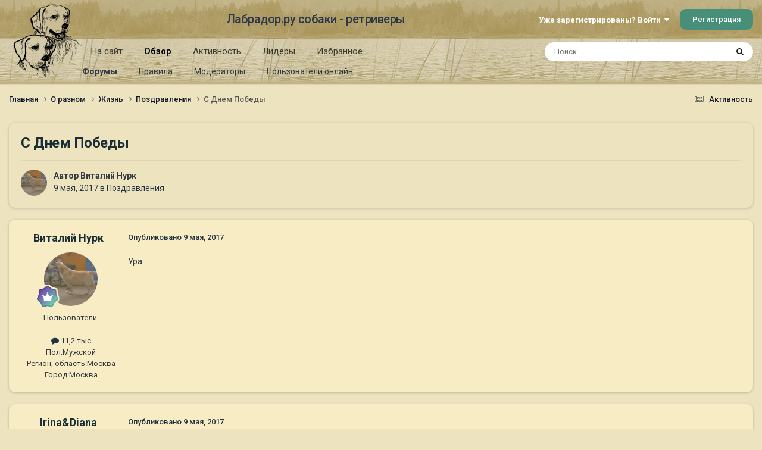

--- FILE ---
content_type: text/html;charset=UTF-8
request_url: https://labrador.ru/ipb/topic/98939-%D1%81-%D0%B4%D0%BD%D0%B5%D0%BC-%D0%BF%D0%BE%D0%B1%D0%B5%D0%B4%D1%8B/
body_size: 20569
content:
<!DOCTYPE html>
<html lang="ru-RU" dir="ltr">
	<head>
		<meta charset="utf-8">
		<title>С Днем Победы - Поздравления - Лабрадор.ру собаки - ретриверы</title>
		
			<!-- Yandex.Metrika counter --><div style="display:none;"><script type="text/javascript">(function(w, c) { (w[c] = w[c] || []).push(function() { try { w.yaCounter3995371 = new Ya.Metrika({id:3995371, enableAll: true, webvisor:true}); } catch(e) { } }); })(window, "yandex_metrika_callbacks");</script></div><script src="//mc.yandex.ru/metrika/watch.js" type="text/javascript" defer="defer"></script><noscript><div><img src="//mc.yandex.ru/watch/3995371" style="position:absolute; left:-9999px;" alt="" /></div></noscript><!-- /Yandex.Metrika counter -->
<script type="text/javascript">
  var _gaq = _gaq || [];
  _gaq.push(['_setAccount', 'UA-29333981-1']);
  _gaq.push(['_trackPageview']);
  (function() {
    var ga = document.createElement('script'); ga.type = 'text/javascript'; ga.async = true;
    ga.src = ('https:' == document.location.protocol ? 'https://ssl' : 'http://www') + '.google-analytics.com/ga.js';
    var s = document.getElementsByTagName('script')[0]; s.parentNode.insertBefore(ga, s);
  })();
</script>

		
		

	<meta name="viewport" content="width=device-width, initial-scale=1">


	
	
		<meta property="og:image" content="https://labrador.ru/ipb/uploads/monthly_2019_02/Labrador_ru.jpg.d0db14b50bbbd2688325be2c292d77b0.jpg">
	


	<meta name="twitter:card" content="summary_large_image" />




	
		
			
				<meta property="og:title" content="С Днем Победы">
			
		
	

	
		
			
				<meta property="og:type" content="website">
			
		
	

	
		
			
				<meta property="og:url" content="https://labrador.ru/ipb/topic/98939-%D1%81-%D0%B4%D0%BD%D0%B5%D0%BC-%D0%BF%D0%BE%D0%B1%D0%B5%D0%B4%D1%8B/">
			
		
	

	
		
			
				<meta name="description" content="Ура">
			
		
	

	
		
			
				<meta property="og:description" content="Ура">
			
		
	

	
		
			
				<meta property="og:updated_time" content="2017-05-10T00:23:31Z">
			
		
	

	
		
			
				<meta property="og:site_name" content="Лабрадор.ру собаки - ретриверы">
			
		
	

	
		
			
				<meta property="og:locale" content="ru_RU">
			
		
	


	
		<link rel="canonical" href="https://labrador.ru/ipb/topic/98939-%D1%81-%D0%B4%D0%BD%D0%B5%D0%BC-%D0%BF%D0%BE%D0%B1%D0%B5%D0%B4%D1%8B/" />
	

<link rel="alternate" type="application/rss+xml" title="РРК Форум" href="https://labrador.ru/ipb/rss/1-rrc-%D1%84%D0%BE%D1%80%D1%83%D0%BC.xml/" />



<link rel="manifest" href="https://labrador.ru/ipb/manifest.webmanifest/">
<meta name="msapplication-config" content="https://labrador.ru/ipb/browserconfig.xml/">
<meta name="msapplication-starturl" content="/">
<meta name="application-name" content="Лабрадор.ру собаки - ретриверы">
<meta name="apple-mobile-web-app-title" content="Лабрадор.ру собаки - ретриверы">

	<meta name="theme-color" content="#bfb184">






	

	
		
			<link rel="icon" sizes="36x36" href="https://labrador.ru/ipb/uploads/monthly_2020_11/android-chrome-36x36.png?v=1710352393">
		
	

	
		
			<link rel="icon" sizes="48x48" href="https://labrador.ru/ipb/uploads/monthly_2020_11/android-chrome-48x48.png?v=1710352393">
		
	

	
		
			<link rel="icon" sizes="72x72" href="https://labrador.ru/ipb/uploads/monthly_2020_11/android-chrome-72x72.png?v=1710352393">
		
	

	
		
			<link rel="icon" sizes="96x96" href="https://labrador.ru/ipb/uploads/monthly_2020_11/android-chrome-96x96.png?v=1710352393">
		
	

	
		
			<link rel="icon" sizes="144x144" href="https://labrador.ru/ipb/uploads/monthly_2020_11/android-chrome-144x144.png?v=1710352393">
		
	

	
		
			<link rel="icon" sizes="192x192" href="https://labrador.ru/ipb/uploads/monthly_2020_11/android-chrome-192x192.png?v=1710352393">
		
	

	
		
			<link rel="icon" sizes="256x256" href="https://labrador.ru/ipb/uploads/monthly_2020_11/android-chrome-256x256.png?v=1710352393">
		
	

	
		
			<link rel="icon" sizes="384x384" href="https://labrador.ru/ipb/uploads/monthly_2020_11/android-chrome-384x384.png?v=1710352393">
		
	

	
		
			<link rel="icon" sizes="512x512" href="https://labrador.ru/ipb/uploads/monthly_2020_11/android-chrome-512x512.png?v=1710352393">
		
	

	
		
			<meta name="msapplication-square70x70logo" content="https://labrador.ru/ipb/uploads/monthly_2020_11/msapplication-square70x70logo.png?v=1710352393"/>
		
	

	
		
			<meta name="msapplication-TileImage" content="https://labrador.ru/ipb/uploads/monthly_2020_11/msapplication-TileImage.png?v=1710352393"/>
		
	

	
		
			<meta name="msapplication-square150x150logo" content="https://labrador.ru/ipb/uploads/monthly_2020_11/msapplication-square150x150logo.png?v=1710352393"/>
		
	

	
		
			<meta name="msapplication-wide310x150logo" content="https://labrador.ru/ipb/uploads/monthly_2020_11/msapplication-wide310x150logo.png?v=1710352393"/>
		
	

	
		
			<meta name="msapplication-square310x310logo" content="https://labrador.ru/ipb/uploads/monthly_2020_11/msapplication-square310x310logo.png?v=1710352393"/>
		
	

	
		
			
				<link rel="apple-touch-icon" href="https://labrador.ru/ipb/uploads/monthly_2020_11/apple-touch-icon-57x57.png?v=1710352393">
			
		
	

	
		
			
				<link rel="apple-touch-icon" sizes="60x60" href="https://labrador.ru/ipb/uploads/monthly_2020_11/apple-touch-icon-60x60.png?v=1710352393">
			
		
	

	
		
			
				<link rel="apple-touch-icon" sizes="72x72" href="https://labrador.ru/ipb/uploads/monthly_2020_11/apple-touch-icon-72x72.png?v=1710352393">
			
		
	

	
		
			
				<link rel="apple-touch-icon" sizes="76x76" href="https://labrador.ru/ipb/uploads/monthly_2020_11/apple-touch-icon-76x76.png?v=1710352393">
			
		
	

	
		
			
				<link rel="apple-touch-icon" sizes="114x114" href="https://labrador.ru/ipb/uploads/monthly_2020_11/apple-touch-icon-114x114.png?v=1710352393">
			
		
	

	
		
			
				<link rel="apple-touch-icon" sizes="120x120" href="https://labrador.ru/ipb/uploads/monthly_2020_11/apple-touch-icon-120x120.png?v=1710352393">
			
		
	

	
		
			
				<link rel="apple-touch-icon" sizes="144x144" href="https://labrador.ru/ipb/uploads/monthly_2020_11/apple-touch-icon-144x144.png?v=1710352393">
			
		
	

	
		
			
				<link rel="apple-touch-icon" sizes="152x152" href="https://labrador.ru/ipb/uploads/monthly_2020_11/apple-touch-icon-152x152.png?v=1710352393">
			
		
	

	
		
			
				<link rel="apple-touch-icon" sizes="180x180" href="https://labrador.ru/ipb/uploads/monthly_2020_11/apple-touch-icon-180x180.png?v=1710352393">
			
		
	





<link rel="preload" href="//labrador.ru/ipb/applications/core/interface/font/fontawesome-webfont.woff2?v=4.7.0" as="font" crossorigin="anonymous">
		


	<link rel="preconnect" href="https://fonts.googleapis.com">
	<link rel="preconnect" href="https://fonts.gstatic.com" crossorigin>
	
		<link href="https://fonts.googleapis.com/css2?family=Roboto:wght@300;400;500;600;700&display=swap" rel="stylesheet">
	



	<link rel='stylesheet' href='https://labrador.ru/ipb/uploads/css_built_14/341e4a57816af3ba440d891ca87450ff_framework.css?v=e1da17f76b1758739018' media='all'>

	<link rel='stylesheet' href='https://labrador.ru/ipb/uploads/css_built_14/05e81b71abe4f22d6eb8d1a929494829_responsive.css?v=e1da17f76b1758739018' media='all'>

	<link rel='stylesheet' href='https://labrador.ru/ipb/uploads/css_built_14/20446cf2d164adcc029377cb04d43d17_flags.css?v=e1da17f76b1758739018' media='all'>

	<link rel='stylesheet' href='https://labrador.ru/ipb/uploads/css_built_14/90eb5adf50a8c640f633d47fd7eb1778_core.css?v=e1da17f76b1758739018' media='all'>

	<link rel='stylesheet' href='https://labrador.ru/ipb/uploads/css_built_14/5a0da001ccc2200dc5625c3f3934497d_core_responsive.css?v=e1da17f76b1758739018' media='all'>

	<link rel='stylesheet' href='https://labrador.ru/ipb/uploads/css_built_14/62e269ced0fdab7e30e026f1d30ae516_forums.css?v=e1da17f76b1758739018' media='all'>

	<link rel='stylesheet' href='https://labrador.ru/ipb/uploads/css_built_14/76e62c573090645fb99a15a363d8620e_forums_responsive.css?v=e1da17f76b1758739018' media='all'>

	<link rel='stylesheet' href='https://labrador.ru/ipb/uploads/css_built_14/ebdea0c6a7dab6d37900b9190d3ac77b_topics.css?v=e1da17f76b1758739018' media='all'>





<link rel='stylesheet' href='https://labrador.ru/ipb/uploads/css_built_14/258adbb6e4f3e83cd3b355f84e3fa002_custom.css?v=e1da17f76b1758739018' media='all'>




		
		

        <script src="https://ajax.googleapis.com/ajax/libs/jquery/3.1.1/jquery.min.js"></script>
        <script type="text/javascript" src="/design/scrollup1.js"></script>
      <!-- Yandex.RTB -->
		<script>window.yaContextCb=window.yaContextCb||[]</script>
		<script src="https://yandex.ru/ads/system/context.js" async></script>
	</head>
	<body class='ipsApp ipsApp_front ipsJS_none ipsClearfix' data-controller='core.front.core.app' data-message="" data-pageApp='forums' data-pageLocation='front' data-pageModule='forums' data-pageController='topic' data-pageID='98939' >


<script src="https://ajax.googleapis.com/ajax/libs/jquery/3.1.1/jquery.min.js"></script>
<script type="text/javascript" src="/design/scrollup1.js"></script>

		<a href='#ipsLayout_mainArea' class='ipsHide' title='Перейти к основному содержанию на этой странице' accesskey='m'>Перейти к содержанию</a>
		
			<div id='ipsLayout_header' class='ipsClearfix'>
				





				<header>
					<div class='ipsLayout_container'>
						

<a href='https://labrador.ru/ipb/' id='elLogo' accesskey='1'><img src="https://labrador.ru/ipb/uploads/monthly_2020_11/863546834_Logo140x140ver2.png.407632b3582a04449f7a58ea362c78ab.png" alt='Лабрадор.ру собаки - ретриверы'></a>
<a href='https://labrador.ru/ipb/' id='elSiteTitle' accesskey='1'>Лабрадор.ру собаки - ретриверы</a>
						
							

	<ul id='elUserNav' class='ipsList_inline cSignedOut ipsResponsive_showDesktop'>
		
        
		
        
        
            
            <li id='elSignInLink'>
                <a href='https://labrador.ru/ipb/login/' data-ipsMenu-closeOnClick="false" data-ipsMenu id='elUserSignIn'>
                    Уже зарегистрированы? Войти &nbsp;<i class='fa fa-caret-down'></i>
                </a>
                
<div id='elUserSignIn_menu' class='ipsMenu ipsMenu_auto ipsHide'>
	<form accept-charset='utf-8' method='post' action='https://labrador.ru/ipb/login/'>
		<input type="hidden" name="csrfKey" value="7c7e0197a060291234be192b55e2e33a">
		<input type="hidden" name="ref" value="aHR0cHM6Ly9sYWJyYWRvci5ydS9pcGIvdG9waWMvOTg5MzktJUQxJTgxLSVEMCVCNCVEMCVCRCVEMCVCNSVEMCVCQy0lRDAlQkYlRDAlQkUlRDAlQjElRDAlQjUlRDAlQjQlRDElOEIv">
		<div data-role="loginForm">
			
			
			
				<div class='ipsColumns ipsColumns_noSpacing'>
					<div class='ipsColumn ipsColumn_wide' id='elUserSignIn_internal'>
						
<div class="ipsPad ipsForm ipsForm_vertical">
	<h4 class="ipsType_sectionHead">Войти</h4>
	<br><br>
	<ul class='ipsList_reset'>
		<li class="ipsFieldRow ipsFieldRow_noLabel ipsFieldRow_fullWidth">
			
			
				<input type="text" placeholder="Отображаемое имя или email адрес" name="auth" autocomplete="email">
			
		</li>
		<li class="ipsFieldRow ipsFieldRow_noLabel ipsFieldRow_fullWidth">
			<input type="password" placeholder="Пароль" name="password" autocomplete="current-password">
		</li>
		<li class="ipsFieldRow ipsFieldRow_checkbox ipsClearfix">
			<span class="ipsCustomInput">
				<input type="checkbox" name="remember_me" id="remember_me_checkbox" value="1" checked aria-checked="true">
				<span></span>
			</span>
			<div class="ipsFieldRow_content">
				<label class="ipsFieldRow_label" for="remember_me_checkbox">Запомнить</label>
				<span class="ipsFieldRow_desc">Не рекомендуется для компьютеров с общим доступом</span>
			</div>
		</li>
		<li class="ipsFieldRow ipsFieldRow_fullWidth">
			<button type="submit" name="_processLogin" value="usernamepassword" class="ipsButton ipsButton_primary ipsButton_small" id="elSignIn_submit">Войти</button>
			
				<p class="ipsType_right ipsType_small">
					
						<a href='https://labrador.ru/ipb/lostpassword/' data-ipsDialog data-ipsDialog-title='Забыли пароль?'>
					
					Забыли пароль?</a>
				</p>
			
		</li>
	</ul>
</div>
					</div>
					<div class='ipsColumn ipsColumn_wide'>
						<div class='ipsPadding' id='elUserSignIn_external'>
							<div class='ipsAreaBackground_light ipsPadding:half'>
								
								
									<div class='ipsType_center ipsMargin_top:half'>
										

<button type="submit" name="_processLogin" value="3" class='ipsButton ipsButton_verySmall ipsButton_fullWidth ipsSocial ipsSocial_google' style="background-color: #4285F4">
	
		<span class='ipsSocial_icon'>
			
				<i class='fa fa-google'></i>
			
		</span>
		<span class='ipsSocial_text'>Войти с помощью Google</span>
	
</button>
									</div>
								
							</div>
						</div>
					</div>
				</div>
			
		</div>
	</form>
</div>
            </li>
            
        
		
			<li>
				
					<a href='https://labrador.ru/ipb/register/' data-ipsDialog data-ipsDialog-size='narrow' data-ipsDialog-title='Регистрация' id='elRegisterButton' class='ipsButton ipsButton_normal ipsButton_primary'>Регистрация</a>
				
			</li>
		
	</ul>

							
<ul class='ipsMobileHamburger ipsList_reset ipsResponsive_hideDesktop'>
	<li data-ipsDrawer data-ipsDrawer-drawerElem='#elMobileDrawer'>
		<a href='#'>
			
			
				
			
			
			
			<i class='fa fa-navicon'></i>
		</a>
	</li>
</ul>
						
					</div>
				</header>
				

	<nav data-controller='core.front.core.navBar' class=' ipsResponsive_showDesktop'>
		<div class='ipsNavBar_primary ipsLayout_container '>
			<ul data-role="primaryNavBar" class='ipsClearfix'>
				


	
		
		
		<li  id='elNavSecondary_14' data-role="navBarItem" data-navApp="core" data-navExt="CustomItem">
			
			
				<a href="https://labrador.ru"  data-navItem-id="14" >
					На сайт<span class='ipsNavBar_active__identifier'></span>
				</a>
			
			
				<ul class='ipsNavBar_secondary ipsHide' data-role='secondaryNavBar'>
					


	
		
		
		<li  id='elNavSecondary_15' data-role="navBarItem" data-navApp="core" data-navExt="CustomItem">
			
			
				<a href="https://labrador.ru"  data-navItem-id="15" >
					Главная<span class='ipsNavBar_active__identifier'></span>
				</a>
			
			
		</li>
	
	

	
		
		
		<li  id='elNavSecondary_16' data-role="navBarItem" data-navApp="core" data-navExt="CustomItem">
			
			
				<a href="https://labrador.ru/puppies.php"  data-navItem-id="16" >
					Щенки<span class='ipsNavBar_active__identifier'></span>
				</a>
			
			
		</li>
	
	

	
		
		
		<li  id='elNavSecondary_17' data-role="navBarItem" data-navApp="core" data-navExt="CustomItem">
			
			
				<a href="https://labrador.ru/personalities/"  data-navItem-id="17" >
					Персоналии<span class='ipsNavBar_active__identifier'></span>
				</a>
			
			
		</li>
	
	

					<li class='ipsHide' id='elNavigationMore_14' data-role='navMore'>
						<a href='#' data-ipsMenu data-ipsMenu-appendTo='#elNavigationMore_14' id='elNavigationMore_14_dropdown'>Больше <i class='fa fa-caret-down'></i></a>
						<ul class='ipsHide ipsMenu ipsMenu_auto' id='elNavigationMore_14_dropdown_menu' data-role='moreDropdown'></ul>
					</li>
				</ul>
			
		</li>
	
	

	
		
		
			
		
		<li class='ipsNavBar_active' data-active id='elNavSecondary_1' data-role="navBarItem" data-navApp="core" data-navExt="CustomItem">
			
			
				<a href="https://labrador.ru/ipb/"  data-navItem-id="1" data-navDefault>
					Обзор<span class='ipsNavBar_active__identifier'></span>
				</a>
			
			
				<ul class='ipsNavBar_secondary ' data-role='secondaryNavBar'>
					


	
		
		
			
		
		<li class='ipsNavBar_active' data-active id='elNavSecondary_3' data-role="navBarItem" data-navApp="forums" data-navExt="Forums">
			
			
				<a href="https://labrador.ru/ipb/"  data-navItem-id="3" data-navDefault>
					Форумы<span class='ipsNavBar_active__identifier'></span>
				</a>
			
			
		</li>
	
	

	
		
		
		<li  id='elNavSecondary_5' data-role="navBarItem" data-navApp="core" data-navExt="Guidelines">
			
			
				<a href="https://labrador.ru/ipb/guidelines/"  data-navItem-id="5" >
					Правила<span class='ipsNavBar_active__identifier'></span>
				</a>
			
			
		</li>
	
	

	
		
		
		<li  id='elNavSecondary_6' data-role="navBarItem" data-navApp="core" data-navExt="StaffDirectory">
			
			
				<a href="https://labrador.ru/ipb/staff/"  data-navItem-id="6" >
					Модераторы<span class='ipsNavBar_active__identifier'></span>
				</a>
			
			
		</li>
	
	

	
		
		
		<li  id='elNavSecondary_7' data-role="navBarItem" data-navApp="core" data-navExt="OnlineUsers">
			
			
				<a href="https://labrador.ru/ipb/online/"  data-navItem-id="7" >
					Пользователи онлайн<span class='ipsNavBar_active__identifier'></span>
				</a>
			
			
		</li>
	
	

					<li class='ipsHide' id='elNavigationMore_1' data-role='navMore'>
						<a href='#' data-ipsMenu data-ipsMenu-appendTo='#elNavigationMore_1' id='elNavigationMore_1_dropdown'>Больше <i class='fa fa-caret-down'></i></a>
						<ul class='ipsHide ipsMenu ipsMenu_auto' id='elNavigationMore_1_dropdown_menu' data-role='moreDropdown'></ul>
					</li>
				</ul>
			
		</li>
	
	

	
		
		
		<li  id='elNavSecondary_2' data-role="navBarItem" data-navApp="core" data-navExt="CustomItem">
			
			
				<a href="https://labrador.ru/ipb/discover/"  data-navItem-id="2" >
					Активность<span class='ipsNavBar_active__identifier'></span>
				</a>
			
			
				<ul class='ipsNavBar_secondary ipsHide' data-role='secondaryNavBar'>
					


	
		
		
		<li  id='elNavSecondary_8' data-role="navBarItem" data-navApp="core" data-navExt="AllActivity">
			
			
				<a href="https://labrador.ru/ipb/discover/"  data-navItem-id="8" >
					Активность<span class='ipsNavBar_active__identifier'></span>
				</a>
			
			
		</li>
	
	

	
		
		
		<li  id='elNavSecondary_9' data-role="navBarItem" data-navApp="core" data-navExt="YourActivityStreams">
			
			
				<a href="#"  data-navItem-id="9" >
					Ленты моей активности<span class='ipsNavBar_active__identifier'></span>
				</a>
			
			
		</li>
	
	

	
		
		
		<li  id='elNavSecondary_10' data-role="navBarItem" data-navApp="core" data-navExt="YourActivityStreamsItem">
			
			
				<a href="https://labrador.ru/ipb/discover/unread/"  data-navItem-id="10" >
					Непрочитанное<span class='ipsNavBar_active__identifier'></span>
				</a>
			
			
		</li>
	
	

	
		
		
		<li  id='elNavSecondary_11' data-role="navBarItem" data-navApp="core" data-navExt="YourActivityStreamsItem">
			
			
				<a href="https://labrador.ru/ipb/discover/content-started/"  data-navItem-id="11" >
					Созданный мной контент<span class='ipsNavBar_active__identifier'></span>
				</a>
			
			
		</li>
	
	

	
		
		
		<li  id='elNavSecondary_12' data-role="navBarItem" data-navApp="core" data-navExt="Search">
			
			
				<a href="https://labrador.ru/ipb/search/"  data-navItem-id="12" >
					Поиск<span class='ipsNavBar_active__identifier'></span>
				</a>
			
			
		</li>
	
	

					<li class='ipsHide' id='elNavigationMore_2' data-role='navMore'>
						<a href='#' data-ipsMenu data-ipsMenu-appendTo='#elNavigationMore_2' id='elNavigationMore_2_dropdown'>Больше <i class='fa fa-caret-down'></i></a>
						<ul class='ipsHide ipsMenu ipsMenu_auto' id='elNavigationMore_2_dropdown_menu' data-role='moreDropdown'></ul>
					</li>
				</ul>
			
		</li>
	
	

	
		
		
		<li  id='elNavSecondary_20' data-role="navBarItem" data-navApp="core" data-navExt="Leaderboard">
			
			
				<a href="https://labrador.ru/ipb/leaderboard/"  data-navItem-id="20" >
					Лидеры<span class='ipsNavBar_active__identifier'></span>
				</a>
			
			
		</li>
	
	

	
		
		
		<li  id='elNavSecondary_21' data-role="navBarItem" data-navApp="core" data-navExt="Promoted">
			
			
				<a href="https://labrador.ru/ipb/ourpicks/"  data-navItem-id="21" >
					Избранное<span class='ipsNavBar_active__identifier'></span>
				</a>
			
			
		</li>
	
	

	
	

				<li class='ipsHide' id='elNavigationMore' data-role='navMore'>
					<a href='#' data-ipsMenu data-ipsMenu-appendTo='#elNavigationMore' id='elNavigationMore_dropdown'>Больше</a>
					<ul class='ipsNavBar_secondary ipsHide' data-role='secondaryNavBar'>
						<li class='ipsHide' id='elNavigationMore_more' data-role='navMore'>
							<a href='#' data-ipsMenu data-ipsMenu-appendTo='#elNavigationMore_more' id='elNavigationMore_more_dropdown'>Больше <i class='fa fa-caret-down'></i></a>
							<ul class='ipsHide ipsMenu ipsMenu_auto' id='elNavigationMore_more_dropdown_menu' data-role='moreDropdown'></ul>
						</li>
					</ul>
				</li>
			</ul>
			

	<div id="elSearchWrapper">
		<div id='elSearch' data-controller="core.front.core.quickSearch">
			<form accept-charset='utf-8' action='//labrador.ru/ipb/search/?do=quicksearch' method='post'>
                <input type='search' id='elSearchField' placeholder='Поиск...' name='q' autocomplete='off' aria-label='Поиск'>
                <details class='cSearchFilter'>
                    <summary class='cSearchFilter__text'></summary>
                    <ul class='cSearchFilter__menu'>
                        
                        <li><label><input type="radio" name="type" value="all" ><span class='cSearchFilter__menuText'>Везде</span></label></li>
                        
                            
                                <li><label><input type="radio" name="type" value='contextual_{&quot;type&quot;:&quot;forums_topic&quot;,&quot;nodes&quot;:12}' checked><span class='cSearchFilter__menuText'>Этот форум</span></label></li>
                            
                                <li><label><input type="radio" name="type" value='contextual_{&quot;type&quot;:&quot;forums_topic&quot;,&quot;item&quot;:98939}' checked><span class='cSearchFilter__menuText'>Эта тема</span></label></li>
                            
                        
                        
                            <li><label><input type="radio" name="type" value="core_statuses_status"><span class='cSearchFilter__menuText'>Обновления статусов</span></label></li>
                        
                            <li><label><input type="radio" name="type" value="forums_topic"><span class='cSearchFilter__menuText'>Темы</span></label></li>
                        
                            <li><label><input type="radio" name="type" value="core_members"><span class='cSearchFilter__menuText'>Пользователи</span></label></li>
                        
                    </ul>
                </details>
				<button class='cSearchSubmit' type="submit" aria-label='Поиск'><i class="fa fa-search"></i></button>
			</form>
		</div>
	</div>

		</div>
	</nav>

				
<ul id='elMobileNav' class='ipsResponsive_hideDesktop' data-controller='core.front.core.mobileNav'>
	
		
			
			
				
				
			
				
				
			
				
					<li id='elMobileBreadcrumb'>
						<a href='https://labrador.ru/ipb/forum/12-%D0%BF%D0%BE%D0%B7%D0%B4%D1%80%D0%B0%D0%B2%D0%BB%D0%B5%D0%BD%D0%B8%D1%8F/'>
							<span>Поздравления</span>
						</a>
					</li>
				
				
			
				
				
			
		
	
	
	
	<li >
		<a data-action="defaultStream" href='https://labrador.ru/ipb/discover/'><i class="fa fa-newspaper-o" aria-hidden="true"></i></a>
	</li>

	

	
		<li class='ipsJS_show'>
			<a href='https://labrador.ru/ipb/search/'><i class='fa fa-search'></i></a>
		</li>
	
</ul>
			</div>
		
		<main id='ipsLayout_body' class='ipsLayout_container'>
			<div id='ipsLayout_contentArea'>
				<div id='ipsLayout_contentWrapper'>
					
<nav class='ipsBreadcrumb ipsBreadcrumb_top ipsFaded_withHover'>
	

	<ul class='ipsList_inline ipsPos_right'>
		
		<li >
			<a data-action="defaultStream" class='ipsType_light '  href='https://labrador.ru/ipb/discover/'><i class="fa fa-newspaper-o" aria-hidden="true"></i> <span>Активность</span></a>
		</li>
		
	</ul>

	<ul data-role="breadcrumbList">
		<li>
			<a title="Главная" href='https://labrador.ru/ipb/'>
				<span>Главная <i class='fa fa-angle-right'></i></span>
			</a>
		</li>
		
		
			<li>
				
					<a href='https://labrador.ru/ipb/forum/1-%D0%BE-%D1%80%D0%B0%D0%B7%D0%BD%D0%BE%D0%BC/'>
						<span>О разном <i class='fa fa-angle-right' aria-hidden="true"></i></span>
					</a>
				
			</li>
		
			<li>
				
					<a href='https://labrador.ru/ipb/forum/62-%D0%B6%D0%B8%D0%B7%D0%BD%D1%8C/'>
						<span>Жизнь <i class='fa fa-angle-right' aria-hidden="true"></i></span>
					</a>
				
			</li>
		
			<li>
				
					<a href='https://labrador.ru/ipb/forum/12-%D0%BF%D0%BE%D0%B7%D0%B4%D1%80%D0%B0%D0%B2%D0%BB%D0%B5%D0%BD%D0%B8%D1%8F/'>
						<span>Поздравления <i class='fa fa-angle-right' aria-hidden="true"></i></span>
					</a>
				
			</li>
		
			<li>
				
					С Днем Победы
				
			</li>
		
	</ul>
</nav>
					
					<div id='ipsLayout_mainArea'>
						
						
						
						

	




						



<div class='ipsPageHeader ipsResponsive_pull ipsBox ipsPadding sm:ipsPadding:half ipsMargin_bottom'>
		
	
	<div class='ipsFlex ipsFlex-ai:center ipsFlex-fw:wrap ipsGap:4'>
		<div class='ipsFlex-flex:11'>
			<h1 class='ipsType_pageTitle ipsContained_container'>
				

				
				
					<span class='ipsType_break ipsContained'>
						<span>С Днем Победы</span>
					</span>
				
			</h1>
			
			
		</div>
		
	</div>
	<hr class='ipsHr'>
	<div class='ipsPageHeader__meta ipsFlex ipsFlex-jc:between ipsFlex-ai:center ipsFlex-fw:wrap ipsGap:3'>
		<div class='ipsFlex-flex:11'>
			<div class='ipsPhotoPanel ipsPhotoPanel_mini ipsPhotoPanel_notPhone ipsClearfix'>
				


	<a href="https://labrador.ru/ipb/profile/26866-%D0%B2%D0%B8%D1%82%D0%B0%D0%BB%D0%B8%D0%B9-%D0%BD%D1%83%D1%80%D0%BA/" rel="nofollow" data-ipsHover data-ipsHover-width="370" data-ipsHover-target="https://labrador.ru/ipb/profile/26866-%D0%B2%D0%B8%D1%82%D0%B0%D0%BB%D0%B8%D0%B9-%D0%BD%D1%83%D1%80%D0%BA/?do=hovercard" class="ipsUserPhoto ipsUserPhoto_mini" title="Перейти в профиль Виталий Нурк">
		<img src='https://labrador.ru/ipb/uploads/monthly_2017_04/DSC06877.thumb.JPG.8cc613b189fc07a618ca458e06226427.JPG' alt='Виталий Нурк' loading="lazy">
	</a>

				<div>
					<p class='ipsType_reset ipsType_blendLinks'>
						<span class='ipsType_normal'>
						
							<strong>Автор 


<a href='https://labrador.ru/ipb/profile/26866-%D0%B2%D0%B8%D1%82%D0%B0%D0%BB%D0%B8%D0%B9-%D0%BD%D1%83%D1%80%D0%BA/' rel="nofollow" data-ipsHover data-ipsHover-width='370' data-ipsHover-target='https://labrador.ru/ipb/profile/26866-%D0%B2%D0%B8%D1%82%D0%B0%D0%BB%D0%B8%D0%B9-%D0%BD%D1%83%D1%80%D0%BA/?do=hovercard&amp;referrer=https%253A%252F%252Flabrador.ru%252Fipb%252Ftopic%252F98939-%2525D1%252581-%2525D0%2525B4%2525D0%2525BD%2525D0%2525B5%2525D0%2525BC-%2525D0%2525BF%2525D0%2525BE%2525D0%2525B1%2525D0%2525B5%2525D0%2525B4%2525D1%25258B%252F' title="Перейти в профиль Виталий Нурк" class="ipsType_break">Виталий Нурк</a></strong><br />
							<span class='ipsType_light'><time datetime='2017-05-09T10:49:38Z' title='09.05.2017 10:49' data-short='8 г.'>9 мая, 2017</time> в <a href="https://labrador.ru/ipb/forum/12-%D0%BF%D0%BE%D0%B7%D0%B4%D1%80%D0%B0%D0%B2%D0%BB%D0%B5%D0%BD%D0%B8%D1%8F/">Поздравления</a></span>
						
						</span>
					</p>
				</div>
			</div>
		</div>
					
	</div>
	
	
</div>








<div class='ipsClearfix'>
	<ul class="ipsToolList ipsToolList_horizontal ipsClearfix ipsSpacer_both ipsResponsive_hidePhone">
		
		
		
	</ul>
</div>

<div id='comments' data-controller='core.front.core.commentFeed,forums.front.topic.view, core.front.core.ignoredComments' data-autoPoll data-baseURL='https://labrador.ru/ipb/topic/98939-%D1%81-%D0%B4%D0%BD%D0%B5%D0%BC-%D0%BF%D0%BE%D0%B1%D0%B5%D0%B4%D1%8B/' data-lastPage data-feedID='topic-98939' class='cTopic ipsClear ipsSpacer_top'>
	
			
	

	

<div data-controller='core.front.core.recommendedComments' data-url='https://labrador.ru/ipb/topic/98939-%D1%81-%D0%B4%D0%BD%D0%B5%D0%BC-%D0%BF%D0%BE%D0%B1%D0%B5%D0%B4%D1%8B/?recommended=comments' class='ipsRecommendedComments ipsHide'>
	<div data-role="recommendedComments">
		<h2 class='ipsType_sectionHead ipsType_large ipsType_bold ipsMargin_bottom'>Рекомендуемые сообщения</h2>
		
	</div>
</div>
	
	<div id="elPostFeed" data-role='commentFeed' data-controller='core.front.core.moderation' >
		<form action="https://labrador.ru/ipb/topic/98939-%D1%81-%D0%B4%D0%BD%D0%B5%D0%BC-%D0%BF%D0%BE%D0%B1%D0%B5%D0%B4%D1%8B/?csrfKey=7c7e0197a060291234be192b55e2e33a&amp;do=multimodComment" method="post" data-ipsPageAction data-role='moderationTools'>
			
			
				

					

					
					



<a id='findComment-3253840'></a>
<a id='comment-3253840'></a>
<article  id='elComment_3253840' class='cPost ipsBox ipsResponsive_pull  ipsComment  ipsComment_parent ipsClearfix ipsClear ipsColumns ipsColumns_noSpacing ipsColumns_collapsePhone    '>
	

	

	<div class='cAuthorPane_mobile ipsResponsive_showPhone'>
		<div class='cAuthorPane_photo'>
			<div class='cAuthorPane_photoWrap'>
				


	<a href="https://labrador.ru/ipb/profile/26866-%D0%B2%D0%B8%D1%82%D0%B0%D0%BB%D0%B8%D0%B9-%D0%BD%D1%83%D1%80%D0%BA/" rel="nofollow" data-ipsHover data-ipsHover-width="370" data-ipsHover-target="https://labrador.ru/ipb/profile/26866-%D0%B2%D0%B8%D1%82%D0%B0%D0%BB%D0%B8%D0%B9-%D0%BD%D1%83%D1%80%D0%BA/?do=hovercard" class="ipsUserPhoto ipsUserPhoto_large" title="Перейти в профиль Виталий Нурк">
		<img src='https://labrador.ru/ipb/uploads/monthly_2017_04/DSC06877.thumb.JPG.8cc613b189fc07a618ca458e06226427.JPG' alt='Виталий Нурк' loading="lazy">
	</a>

				
				
					<a href="https://labrador.ru/ipb/profile/26866-%D0%B2%D0%B8%D1%82%D0%B0%D0%BB%D0%B8%D0%B9-%D0%BD%D1%83%D1%80%D0%BA/badges/" rel="nofollow">
						
<img src='https://labrador.ru/ipb/uploads/monthly_2021_06/14_GrandMaster.svg' loading="lazy" alt="Grand Master" class="cAuthorPane_badge cAuthorPane_badge--rank ipsOutline ipsOutline:2px" data-ipsTooltip title="Звание: Grand Master (14/14)">
					</a>
				
			</div>
		</div>
		<div class='cAuthorPane_content'>
			<h3 class='ipsType_sectionHead cAuthorPane_author ipsType_break ipsType_blendLinks ipsFlex ipsFlex-ai:center'>
				


<a href='https://labrador.ru/ipb/profile/26866-%D0%B2%D0%B8%D1%82%D0%B0%D0%BB%D0%B8%D0%B9-%D0%BD%D1%83%D1%80%D0%BA/' rel="nofollow" data-ipsHover data-ipsHover-width='370' data-ipsHover-target='https://labrador.ru/ipb/profile/26866-%D0%B2%D0%B8%D1%82%D0%B0%D0%BB%D0%B8%D0%B9-%D0%BD%D1%83%D1%80%D0%BA/?do=hovercard&amp;referrer=https%253A%252F%252Flabrador.ru%252Fipb%252Ftopic%252F98939-%2525D1%252581-%2525D0%2525B4%2525D0%2525BD%2525D0%2525B5%2525D0%2525BC-%2525D0%2525BF%2525D0%2525BE%2525D0%2525B1%2525D0%2525B5%2525D0%2525B4%2525D1%25258B%252F' title="Перейти в профиль Виталий Нурк" class="ipsType_break"><span style='color:#'>Виталий Нурк</span></a>
			</h3>
			<div class='ipsType_light ipsType_reset'>
			    <a href='https://labrador.ru/ipb/topic/98939-%D1%81-%D0%B4%D0%BD%D0%B5%D0%BC-%D0%BF%D0%BE%D0%B1%D0%B5%D0%B4%D1%8B/#findComment-3253840' rel="nofollow" class='ipsType_blendLinks'>Опубликовано <time datetime='2017-05-09T10:49:38Z' title='09.05.2017 10:49' data-short='8 г.'>9 мая, 2017</time></a>
				
			</div>
		</div>
	</div>
	<aside class='ipsComment_author cAuthorPane ipsColumn ipsColumn_medium ipsResponsive_hidePhone'>
		<h3 class='ipsType_sectionHead cAuthorPane_author ipsType_blendLinks ipsType_break'><strong>


<a href='https://labrador.ru/ipb/profile/26866-%D0%B2%D0%B8%D1%82%D0%B0%D0%BB%D0%B8%D0%B9-%D0%BD%D1%83%D1%80%D0%BA/' rel="nofollow" data-ipsHover data-ipsHover-width='370' data-ipsHover-target='https://labrador.ru/ipb/profile/26866-%D0%B2%D0%B8%D1%82%D0%B0%D0%BB%D0%B8%D0%B9-%D0%BD%D1%83%D1%80%D0%BA/?do=hovercard&amp;referrer=https%253A%252F%252Flabrador.ru%252Fipb%252Ftopic%252F98939-%2525D1%252581-%2525D0%2525B4%2525D0%2525BD%2525D0%2525B5%2525D0%2525BC-%2525D0%2525BF%2525D0%2525BE%2525D0%2525B1%2525D0%2525B5%2525D0%2525B4%2525D1%25258B%252F' title="Перейти в профиль Виталий Нурк" class="ipsType_break">Виталий Нурк</a></strong>
			
		</h3>
		<ul class='cAuthorPane_info ipsList_reset'>
			<li data-role='photo' class='cAuthorPane_photo'>
				<div class='cAuthorPane_photoWrap'>
					


	<a href="https://labrador.ru/ipb/profile/26866-%D0%B2%D0%B8%D1%82%D0%B0%D0%BB%D0%B8%D0%B9-%D0%BD%D1%83%D1%80%D0%BA/" rel="nofollow" data-ipsHover data-ipsHover-width="370" data-ipsHover-target="https://labrador.ru/ipb/profile/26866-%D0%B2%D0%B8%D1%82%D0%B0%D0%BB%D0%B8%D0%B9-%D0%BD%D1%83%D1%80%D0%BA/?do=hovercard" class="ipsUserPhoto ipsUserPhoto_large" title="Перейти в профиль Виталий Нурк">
		<img src='https://labrador.ru/ipb/uploads/monthly_2017_04/DSC06877.thumb.JPG.8cc613b189fc07a618ca458e06226427.JPG' alt='Виталий Нурк' loading="lazy">
	</a>

					
					
						
<img src='https://labrador.ru/ipb/uploads/monthly_2021_06/14_GrandMaster.svg' loading="lazy" alt="Grand Master" class="cAuthorPane_badge cAuthorPane_badge--rank ipsOutline ipsOutline:2px" data-ipsTooltip title="Звание: Grand Master (14/14)">
					
				</div>
			</li>
			
				<li data-role='group'><span style='color:#'>Пользователи.</span></li>
				
			
			
				<li data-role='stats' class='ipsMargin_top'>
					<ul class="ipsList_reset ipsType_light ipsFlex ipsFlex-ai:center ipsFlex-jc:center ipsGap_row:2 cAuthorPane_stats">
						<li>
							
								<a href="https://labrador.ru/ipb/profile/26866-%D0%B2%D0%B8%D1%82%D0%B0%D0%BB%D0%B8%D0%B9-%D0%BD%D1%83%D1%80%D0%BA/content/" rel="nofollow" title="11 235 сообщений" data-ipsTooltip class="ipsType_blendLinks">
							
								<i class="fa fa-comment"></i> 11,2 тыс
							
								</a>
							
						</li>
						
					</ul>
				</li>
			
			
				

	
	<li data-role='custom-field' class='ipsResponsive_hidePhone ipsType_break'>
		
<span class='ft'>Пол:</span><span class='fc'>Мужской</span>
	</li>
	
	<li data-role='custom-field' class='ipsResponsive_hidePhone ipsType_break'>
		
<span class="ft">Регион, область:</span><span class="fc">Москва</span>
	</li>
	
	<li data-role='custom-field' class='ipsResponsive_hidePhone ipsType_break'>
		
<span class='ft'>Город:</span><span class='fc'>Москва</span>
	</li>
	

			
		</ul>
	</aside>
	<div class='ipsColumn ipsColumn_fluid ipsMargin:none'>
		

<div id='comment-3253840_wrap' data-controller='core.front.core.comment' data-commentApp='forums' data-commentType='forums' data-commentID="3253840" data-quoteData='{&quot;userid&quot;:26866,&quot;username&quot;:&quot;\u0412\u0438\u0442\u0430\u043b\u0438\u0439 \u041d\u0443\u0440\u043a&quot;,&quot;timestamp&quot;:1494326978,&quot;contentapp&quot;:&quot;forums&quot;,&quot;contenttype&quot;:&quot;forums&quot;,&quot;contentid&quot;:98939,&quot;contentclass&quot;:&quot;forums_Topic&quot;,&quot;contentcommentid&quot;:3253840}' class='ipsComment_content ipsType_medium'>

	<div class='ipsComment_meta ipsType_light ipsFlex ipsFlex-ai:center ipsFlex-jc:between ipsFlex-fd:row-reverse'>
		<div class='ipsType_light ipsType_reset ipsType_blendLinks ipsComment_toolWrap'>
			<div class='ipsResponsive_hidePhone ipsComment_badges'>
				<ul class='ipsList_reset ipsFlex ipsFlex-jc:end ipsFlex-fw:wrap ipsGap:2 ipsGap_row:1'>
					
					
					
					
					
				</ul>
			</div>
			<ul class='ipsList_reset ipsComment_tools'>
				<li>
					<a href='#elControls_3253840_menu' class='ipsComment_ellipsis' id='elControls_3253840' title='Ещё...' data-ipsMenu data-ipsMenu-appendTo='#comment-3253840_wrap'><i class='fa fa-ellipsis-h'></i></a>
					<ul id='elControls_3253840_menu' class='ipsMenu ipsMenu_narrow ipsHide'>
						
						
                        
						
						
						
							
								
							
							
							
							
							
							
						
					</ul>
				</li>
				
			</ul>
		</div>

		<div class='ipsType_reset ipsResponsive_hidePhone'>
		   
		   Опубликовано <time datetime='2017-05-09T10:49:38Z' title='09.05.2017 10:49' data-short='8 г.'>9 мая, 2017</time>
		   
			
			<span class='ipsResponsive_hidePhone'>
				
				
			</span>
		</div>
	</div>

	

    

	<div class='cPost_contentWrap'>
		
		<div data-role='commentContent' class='ipsType_normal ipsType_richText ipsPadding_bottom ipsContained' data-controller='core.front.core.lightboxedImages'>
			<p>
	Ура
</p>

			
		</div>

		

		
			

		
	</div>

	
    
</div>
	</div>
</article>
					
					
					
				

					

					
					



<a id='findComment-3253843'></a>
<a id='comment-3253843'></a>
<article  id='elComment_3253843' class='cPost ipsBox ipsResponsive_pull  ipsComment  ipsComment_parent ipsClearfix ipsClear ipsColumns ipsColumns_noSpacing ipsColumns_collapsePhone    '>
	

	

	<div class='cAuthorPane_mobile ipsResponsive_showPhone'>
		<div class='cAuthorPane_photo'>
			<div class='cAuthorPane_photoWrap'>
				


	<a href="https://labrador.ru/ipb/profile/113-irinadiana/" rel="nofollow" data-ipsHover data-ipsHover-width="370" data-ipsHover-target="https://labrador.ru/ipb/profile/113-irinadiana/?do=hovercard" class="ipsUserPhoto ipsUserPhoto_large" title="Перейти в профиль Irina&amp;Diana">
		<img src='https://labrador.ru/ipb/uploads/monthly_2015_11/av-113.jpg.cbdbfa8b8750fa2990c5e7471ad45ac3.thumb.jpg.1e44cf1f69a24c9b192b1a7ae00387fe.jpg' alt='Irina&amp;Diana' loading="lazy">
	</a>

				
				<span class="cAuthorPane_badge cAuthorPane_badge--moderator" data-ipsTooltip title="Irina&amp;Diana модератор"></span>
				
				
					<a href="https://labrador.ru/ipb/profile/113-irinadiana/badges/" rel="nofollow">
						
<img src='https://labrador.ru/ipb/uploads/monthly_2021_06/14_GrandMaster.svg' loading="lazy" alt="Grand Master" class="cAuthorPane_badge cAuthorPane_badge--rank ipsOutline ipsOutline:2px" data-ipsTooltip title="Звание: Grand Master (14/14)">
					</a>
				
			</div>
		</div>
		<div class='cAuthorPane_content'>
			<h3 class='ipsType_sectionHead cAuthorPane_author ipsType_break ipsType_blendLinks ipsFlex ipsFlex-ai:center'>
				


<a href='https://labrador.ru/ipb/profile/113-irinadiana/' rel="nofollow" data-ipsHover data-ipsHover-width='370' data-ipsHover-target='https://labrador.ru/ipb/profile/113-irinadiana/?do=hovercard&amp;referrer=https%253A%252F%252Flabrador.ru%252Fipb%252Ftopic%252F98939-%2525D1%252581-%2525D0%2525B4%2525D0%2525BD%2525D0%2525B5%2525D0%2525BC-%2525D0%2525BF%2525D0%2525BE%2525D0%2525B1%2525D0%2525B5%2525D0%2525B4%2525D1%25258B%252F' title="Перейти в профиль Irina&amp;Diana" class="ipsType_break"><span style='color:green'>Irina&amp;Diana</span></a>
			</h3>
			<div class='ipsType_light ipsType_reset'>
			    <a href='https://labrador.ru/ipb/topic/98939-%D1%81-%D0%B4%D0%BD%D0%B5%D0%BC-%D0%BF%D0%BE%D0%B1%D0%B5%D0%B4%D1%8B/#findComment-3253843' rel="nofollow" class='ipsType_blendLinks'>Опубликовано <time datetime='2017-05-09T10:54:40Z' title='09.05.2017 10:54' data-short='8 г.'>9 мая, 2017</time></a>
				
			</div>
		</div>
	</div>
	<aside class='ipsComment_author cAuthorPane ipsColumn ipsColumn_medium ipsResponsive_hidePhone'>
		<h3 class='ipsType_sectionHead cAuthorPane_author ipsType_blendLinks ipsType_break'><strong>


<a href='https://labrador.ru/ipb/profile/113-irinadiana/' rel="nofollow" data-ipsHover data-ipsHover-width='370' data-ipsHover-target='https://labrador.ru/ipb/profile/113-irinadiana/?do=hovercard&amp;referrer=https%253A%252F%252Flabrador.ru%252Fipb%252Ftopic%252F98939-%2525D1%252581-%2525D0%2525B4%2525D0%2525BD%2525D0%2525B5%2525D0%2525BC-%2525D0%2525BF%2525D0%2525BE%2525D0%2525B1%2525D0%2525B5%2525D0%2525B4%2525D1%25258B%252F' title="Перейти в профиль Irina&amp;Diana" class="ipsType_break">Irina&amp;Diana</a></strong>
			
		</h3>
		<ul class='cAuthorPane_info ipsList_reset'>
			<li data-role='photo' class='cAuthorPane_photo'>
				<div class='cAuthorPane_photoWrap'>
					


	<a href="https://labrador.ru/ipb/profile/113-irinadiana/" rel="nofollow" data-ipsHover data-ipsHover-width="370" data-ipsHover-target="https://labrador.ru/ipb/profile/113-irinadiana/?do=hovercard" class="ipsUserPhoto ipsUserPhoto_large" title="Перейти в профиль Irina&amp;Diana">
		<img src='https://labrador.ru/ipb/uploads/monthly_2015_11/av-113.jpg.cbdbfa8b8750fa2990c5e7471ad45ac3.thumb.jpg.1e44cf1f69a24c9b192b1a7ae00387fe.jpg' alt='Irina&amp;Diana' loading="lazy">
	</a>

					
						<span class="cAuthorPane_badge cAuthorPane_badge--moderator" data-ipsTooltip title="Irina&amp;Diana модератор"></span>
					
					
						
<img src='https://labrador.ru/ipb/uploads/monthly_2021_06/14_GrandMaster.svg' loading="lazy" alt="Grand Master" class="cAuthorPane_badge cAuthorPane_badge--rank ipsOutline ipsOutline:2px" data-ipsTooltip title="Звание: Grand Master (14/14)">
					
				</div>
			</li>
			
				<li data-role='group'><span style='color:green'>Модераторы</span></li>
				
			
			
				<li data-role='stats' class='ipsMargin_top'>
					<ul class="ipsList_reset ipsType_light ipsFlex ipsFlex-ai:center ipsFlex-jc:center ipsGap_row:2 cAuthorPane_stats">
						<li>
							
								<a href="https://labrador.ru/ipb/profile/113-irinadiana/content/" rel="nofollow" title="6 907 сообщений" data-ipsTooltip class="ipsType_blendLinks">
							
								<i class="fa fa-comment"></i> 6,9 тыс
							
								</a>
							
						</li>
						
					</ul>
				</li>
			
			
				

	
	<li data-role='custom-field' class='ipsResponsive_hidePhone ipsType_break'>
		
<span class='ft'>Пол:</span><span class='fc'>Женский</span>
	</li>
	
	<li data-role='custom-field' class='ipsResponsive_hidePhone ipsType_break'>
		
<span class='ft'>Город:</span><span class='fc'>Москва - ЮЗАО</span>
	</li>
	

			
		</ul>
	</aside>
	<div class='ipsColumn ipsColumn_fluid ipsMargin:none'>
		

<div id='comment-3253843_wrap' data-controller='core.front.core.comment' data-commentApp='forums' data-commentType='forums' data-commentID="3253843" data-quoteData='{&quot;userid&quot;:113,&quot;username&quot;:&quot;Irina&amp;Diana&quot;,&quot;timestamp&quot;:1494327280,&quot;contentapp&quot;:&quot;forums&quot;,&quot;contenttype&quot;:&quot;forums&quot;,&quot;contentid&quot;:98939,&quot;contentclass&quot;:&quot;forums_Topic&quot;,&quot;contentcommentid&quot;:3253843}' class='ipsComment_content ipsType_medium'>

	<div class='ipsComment_meta ipsType_light ipsFlex ipsFlex-ai:center ipsFlex-jc:between ipsFlex-fd:row-reverse'>
		<div class='ipsType_light ipsType_reset ipsType_blendLinks ipsComment_toolWrap'>
			<div class='ipsResponsive_hidePhone ipsComment_badges'>
				<ul class='ipsList_reset ipsFlex ipsFlex-jc:end ipsFlex-fw:wrap ipsGap:2 ipsGap_row:1'>
					
					
					
					
					
				</ul>
			</div>
			<ul class='ipsList_reset ipsComment_tools'>
				<li>
					<a href='#elControls_3253843_menu' class='ipsComment_ellipsis' id='elControls_3253843' title='Ещё...' data-ipsMenu data-ipsMenu-appendTo='#comment-3253843_wrap'><i class='fa fa-ellipsis-h'></i></a>
					<ul id='elControls_3253843_menu' class='ipsMenu ipsMenu_narrow ipsHide'>
						
						
                        
						
						
						
							
								
							
							
							
							
							
							
						
					</ul>
				</li>
				
			</ul>
		</div>

		<div class='ipsType_reset ipsResponsive_hidePhone'>
		   
		   Опубликовано <time datetime='2017-05-09T10:54:40Z' title='09.05.2017 10:54' data-short='8 г.'>9 мая, 2017</time>
		   
			
			<span class='ipsResponsive_hidePhone'>
				
				
			</span>
		</div>
	</div>

	

    

	<div class='cPost_contentWrap'>
		
		<div data-role='commentContent' class='ipsType_normal ipsType_richText ipsPadding_bottom ipsContained' data-controller='core.front.core.lightboxedImages'>
			<p>
	С Днем Победы всех!!! Давайте все вместе в 18:55 почтим минутой молчания всех тех, кто отдал жизнь, защищая нашу Родину! 
</p>

			
		</div>

		

		
			

		
	</div>

	
    
</div>
	</div>
</article>
					
					
					
				

					

					
					



<a id='findComment-3253888'></a>
<a id='comment-3253888'></a>
<article  id='elComment_3253888' class='cPost ipsBox ipsResponsive_pull  ipsComment  ipsComment_parent ipsClearfix ipsClear ipsColumns ipsColumns_noSpacing ipsColumns_collapsePhone    '>
	

	

	<div class='cAuthorPane_mobile ipsResponsive_showPhone'>
		<div class='cAuthorPane_photo'>
			<div class='cAuthorPane_photoWrap'>
				


	<a href="https://labrador.ru/ipb/profile/6585-%D0%B5%D0%BB%D0%B5%D0%BD%D0%B0%D0%BC%D1%8D%D1%82%D1%82%D0%B8/" rel="nofollow" data-ipsHover data-ipsHover-width="370" data-ipsHover-target="https://labrador.ru/ipb/profile/6585-%D0%B5%D0%BB%D0%B5%D0%BD%D0%B0%D0%BC%D1%8D%D1%82%D1%82%D0%B8/?do=hovercard" class="ipsUserPhoto ipsUserPhoto_large" title="Перейти в профиль Елена@Мэтти">
		<img src='https://labrador.ru/ipb/uploads/monthly_2023_11/IMG20230728114301.thumb.jpg.16ca4da64b3fdb68397846bcf6103a33.jpg' alt='Елена@Мэтти' loading="lazy">
	</a>

				
				
					<a href="https://labrador.ru/ipb/profile/6585-%D0%B5%D0%BB%D0%B5%D0%BD%D0%B0%D0%BC%D1%8D%D1%82%D1%82%D0%B8/badges/" rel="nofollow">
						
<img src='https://labrador.ru/ipb/uploads/monthly_2021_06/14_GrandMaster.svg' loading="lazy" alt="Grand Master" class="cAuthorPane_badge cAuthorPane_badge--rank ipsOutline ipsOutline:2px" data-ipsTooltip title="Звание: Grand Master (14/14)">
					</a>
				
			</div>
		</div>
		<div class='cAuthorPane_content'>
			<h3 class='ipsType_sectionHead cAuthorPane_author ipsType_break ipsType_blendLinks ipsFlex ipsFlex-ai:center'>
				


<a href='https://labrador.ru/ipb/profile/6585-%D0%B5%D0%BB%D0%B5%D0%BD%D0%B0%D0%BC%D1%8D%D1%82%D1%82%D0%B8/' rel="nofollow" data-ipsHover data-ipsHover-width='370' data-ipsHover-target='https://labrador.ru/ipb/profile/6585-%D0%B5%D0%BB%D0%B5%D0%BD%D0%B0%D0%BC%D1%8D%D1%82%D1%82%D0%B8/?do=hovercard&amp;referrer=https%253A%252F%252Flabrador.ru%252Fipb%252Ftopic%252F98939-%2525D1%252581-%2525D0%2525B4%2525D0%2525BD%2525D0%2525B5%2525D0%2525BC-%2525D0%2525BF%2525D0%2525BE%2525D0%2525B1%2525D0%2525B5%2525D0%2525B4%2525D1%25258B%252F' title="Перейти в профиль Елена@Мэтти" class="ipsType_break"><span style='color:#'>Елена@Мэтти</span></a>
			</h3>
			<div class='ipsType_light ipsType_reset'>
			    <a href='https://labrador.ru/ipb/topic/98939-%D1%81-%D0%B4%D0%BD%D0%B5%D0%BC-%D0%BF%D0%BE%D0%B1%D0%B5%D0%B4%D1%8B/#findComment-3253888' rel="nofollow" class='ipsType_blendLinks'>Опубликовано <time datetime='2017-05-09T12:36:06Z' title='09.05.2017 12:36' data-short='8 г.'>9 мая, 2017</time></a>
				
			</div>
		</div>
	</div>
	<aside class='ipsComment_author cAuthorPane ipsColumn ipsColumn_medium ipsResponsive_hidePhone'>
		<h3 class='ipsType_sectionHead cAuthorPane_author ipsType_blendLinks ipsType_break'><strong>


<a href='https://labrador.ru/ipb/profile/6585-%D0%B5%D0%BB%D0%B5%D0%BD%D0%B0%D0%BC%D1%8D%D1%82%D1%82%D0%B8/' rel="nofollow" data-ipsHover data-ipsHover-width='370' data-ipsHover-target='https://labrador.ru/ipb/profile/6585-%D0%B5%D0%BB%D0%B5%D0%BD%D0%B0%D0%BC%D1%8D%D1%82%D1%82%D0%B8/?do=hovercard&amp;referrer=https%253A%252F%252Flabrador.ru%252Fipb%252Ftopic%252F98939-%2525D1%252581-%2525D0%2525B4%2525D0%2525BD%2525D0%2525B5%2525D0%2525BC-%2525D0%2525BF%2525D0%2525BE%2525D0%2525B1%2525D0%2525B5%2525D0%2525B4%2525D1%25258B%252F' title="Перейти в профиль Елена@Мэтти" class="ipsType_break">Елена@Мэтти</a></strong>
			
		</h3>
		<ul class='cAuthorPane_info ipsList_reset'>
			<li data-role='photo' class='cAuthorPane_photo'>
				<div class='cAuthorPane_photoWrap'>
					


	<a href="https://labrador.ru/ipb/profile/6585-%D0%B5%D0%BB%D0%B5%D0%BD%D0%B0%D0%BC%D1%8D%D1%82%D1%82%D0%B8/" rel="nofollow" data-ipsHover data-ipsHover-width="370" data-ipsHover-target="https://labrador.ru/ipb/profile/6585-%D0%B5%D0%BB%D0%B5%D0%BD%D0%B0%D0%BC%D1%8D%D1%82%D1%82%D0%B8/?do=hovercard" class="ipsUserPhoto ipsUserPhoto_large" title="Перейти в профиль Елена@Мэтти">
		<img src='https://labrador.ru/ipb/uploads/monthly_2023_11/IMG20230728114301.thumb.jpg.16ca4da64b3fdb68397846bcf6103a33.jpg' alt='Елена@Мэтти' loading="lazy">
	</a>

					
					
						
<img src='https://labrador.ru/ipb/uploads/monthly_2021_06/14_GrandMaster.svg' loading="lazy" alt="Grand Master" class="cAuthorPane_badge cAuthorPane_badge--rank ipsOutline ipsOutline:2px" data-ipsTooltip title="Звание: Grand Master (14/14)">
					
				</div>
			</li>
			
				<li data-role='group'><span style='color:#'>Пользователи.</span></li>
				
			
			
				<li data-role='stats' class='ipsMargin_top'>
					<ul class="ipsList_reset ipsType_light ipsFlex ipsFlex-ai:center ipsFlex-jc:center ipsGap_row:2 cAuthorPane_stats">
						<li>
							
								<a href="https://labrador.ru/ipb/profile/6585-%D0%B5%D0%BB%D0%B5%D0%BD%D0%B0%D0%BC%D1%8D%D1%82%D1%82%D0%B8/content/" rel="nofollow" title="6 003 сообщения" data-ipsTooltip class="ipsType_blendLinks">
							
								<i class="fa fa-comment"></i> 6 тыс
							
								</a>
							
						</li>
						
					</ul>
				</li>
			
			
				

	
	<li data-role='custom-field' class='ipsResponsive_hidePhone ipsType_break'>
		
<span class='ft'>Пол:</span><span class='fc'>Женский</span>
	</li>
	

			
		</ul>
	</aside>
	<div class='ipsColumn ipsColumn_fluid ipsMargin:none'>
		

<div id='comment-3253888_wrap' data-controller='core.front.core.comment' data-commentApp='forums' data-commentType='forums' data-commentID="3253888" data-quoteData='{&quot;userid&quot;:6585,&quot;username&quot;:&quot;\u0415\u043b\u0435\u043d\u0430@\u041c\u044d\u0442\u0442\u0438&quot;,&quot;timestamp&quot;:1494333366,&quot;contentapp&quot;:&quot;forums&quot;,&quot;contenttype&quot;:&quot;forums&quot;,&quot;contentid&quot;:98939,&quot;contentclass&quot;:&quot;forums_Topic&quot;,&quot;contentcommentid&quot;:3253888}' class='ipsComment_content ipsType_medium'>

	<div class='ipsComment_meta ipsType_light ipsFlex ipsFlex-ai:center ipsFlex-jc:between ipsFlex-fd:row-reverse'>
		<div class='ipsType_light ipsType_reset ipsType_blendLinks ipsComment_toolWrap'>
			<div class='ipsResponsive_hidePhone ipsComment_badges'>
				<ul class='ipsList_reset ipsFlex ipsFlex-jc:end ipsFlex-fw:wrap ipsGap:2 ipsGap_row:1'>
					
					
					
					
					
				</ul>
			</div>
			<ul class='ipsList_reset ipsComment_tools'>
				<li>
					<a href='#elControls_3253888_menu' class='ipsComment_ellipsis' id='elControls_3253888' title='Ещё...' data-ipsMenu data-ipsMenu-appendTo='#comment-3253888_wrap'><i class='fa fa-ellipsis-h'></i></a>
					<ul id='elControls_3253888_menu' class='ipsMenu ipsMenu_narrow ipsHide'>
						
						
                        
						
						
						
							
								
							
							
							
							
							
							
						
					</ul>
				</li>
				
			</ul>
		</div>

		<div class='ipsType_reset ipsResponsive_hidePhone'>
		   
		   Опубликовано <time datetime='2017-05-09T12:36:06Z' title='09.05.2017 12:36' data-short='8 г.'>9 мая, 2017</time>
		   
			
			<span class='ipsResponsive_hidePhone'>
				
				
			</span>
		</div>
	</div>

	

    

	<div class='cPost_contentWrap'>
		
		<div data-role='commentContent' class='ipsType_normal ipsType_richText ipsPadding_bottom ipsContained' data-controller='core.front.core.lightboxedImages'>
			
<p>
	С Днем Победы Всех!
</p>

<p>
	Я сегодня, смотря парад, наплакалась. Всегда рыдаю в этот день. И ничего с собой поделать не могу... Мне даже страшно представить, если бы я и мои сыновья жили в то страшное время. 
</p>

<p>
	18.55 молчу, скорблю...
</p>

<p>
	Мой дед на Курской дуге пропал без вести. Дед мужа с ранениями ног был демобелизован. Брат бабушки под Днепропетровском погиб ( а ему всего 18 было)...А еще я многого не знаю. Просто не у кого уже расспросить.
</p>

<p>
	Вечная им память и земной поклон. Спасибо!!!А вся нечисть пусть убирается в ад.
</p>


			
		</div>

		

		
			

		
	</div>

	
    
</div>
	</div>
</article>
					
					
					
				

					

					
					



<a id='findComment-3253900'></a>
<a id='comment-3253900'></a>
<article  id='elComment_3253900' class='cPost ipsBox ipsResponsive_pull  ipsComment  ipsComment_parent ipsClearfix ipsClear ipsColumns ipsColumns_noSpacing ipsColumns_collapsePhone    '>
	

	

	<div class='cAuthorPane_mobile ipsResponsive_showPhone'>
		<div class='cAuthorPane_photo'>
			<div class='cAuthorPane_photoWrap'>
				


	<a href="https://labrador.ru/ipb/profile/47711-%D0%B0%D0%BD%D0%BD%D0%B0-%D0%B8-%D0%BB%D1%8E%D0%B1%D0%B8%D0%BC%D1%8B%D0%B9-%D0%B1%D0%BE%D0%BD%D0%B4/" rel="nofollow" data-ipsHover data-ipsHover-width="370" data-ipsHover-target="https://labrador.ru/ipb/profile/47711-%D0%B0%D0%BD%D0%BD%D0%B0-%D0%B8-%D0%BB%D1%8E%D0%B1%D0%B8%D0%BC%D1%8B%D0%B9-%D0%B1%D0%BE%D0%BD%D0%B4/?do=hovercard" class="ipsUserPhoto ipsUserPhoto_large" title="Перейти в профиль Анна и любимый Бонд">
		<img src='https://labrador.ru/ipb/uploads/monthly_2020_07/IMG_20200713_145500.thumb.jpg.1b4a6bcc98321873f3e017f9b77a99fe.jpg' alt='Анна и любимый Бонд' loading="lazy">
	</a>

				
				
					<a href="https://labrador.ru/ipb/profile/47711-%D0%B0%D0%BD%D0%BD%D0%B0-%D0%B8-%D0%BB%D1%8E%D0%B1%D0%B8%D0%BC%D1%8B%D0%B9-%D0%B1%D0%BE%D0%BD%D0%B4/badges/" rel="nofollow">
						
<img src='https://labrador.ru/ipb/uploads/monthly_2021_06/14_GrandMaster.svg' loading="lazy" alt="Grand Master" class="cAuthorPane_badge cAuthorPane_badge--rank ipsOutline ipsOutline:2px" data-ipsTooltip title="Звание: Grand Master (14/14)">
					</a>
				
			</div>
		</div>
		<div class='cAuthorPane_content'>
			<h3 class='ipsType_sectionHead cAuthorPane_author ipsType_break ipsType_blendLinks ipsFlex ipsFlex-ai:center'>
				


<a href='https://labrador.ru/ipb/profile/47711-%D0%B0%D0%BD%D0%BD%D0%B0-%D0%B8-%D0%BB%D1%8E%D0%B1%D0%B8%D0%BC%D1%8B%D0%B9-%D0%B1%D0%BE%D0%BD%D0%B4/' rel="nofollow" data-ipsHover data-ipsHover-width='370' data-ipsHover-target='https://labrador.ru/ipb/profile/47711-%D0%B0%D0%BD%D0%BD%D0%B0-%D0%B8-%D0%BB%D1%8E%D0%B1%D0%B8%D0%BC%D1%8B%D0%B9-%D0%B1%D0%BE%D0%BD%D0%B4/?do=hovercard&amp;referrer=https%253A%252F%252Flabrador.ru%252Fipb%252Ftopic%252F98939-%2525D1%252581-%2525D0%2525B4%2525D0%2525BD%2525D0%2525B5%2525D0%2525BC-%2525D0%2525BF%2525D0%2525BE%2525D0%2525B1%2525D0%2525B5%2525D0%2525B4%2525D1%25258B%252F' title="Перейти в профиль Анна и любимый Бонд" class="ipsType_break"><span style='color:#'>Анна и любимый Бонд</span></a>
			</h3>
			<div class='ipsType_light ipsType_reset'>
			    <a href='https://labrador.ru/ipb/topic/98939-%D1%81-%D0%B4%D0%BD%D0%B5%D0%BC-%D0%BF%D0%BE%D0%B1%D0%B5%D0%B4%D1%8B/#findComment-3253900' rel="nofollow" class='ipsType_blendLinks'>Опубликовано <time datetime='2017-05-09T12:49:25Z' title='09.05.2017 12:49' data-short='8 г.'>9 мая, 2017</time></a>
				
			</div>
		</div>
	</div>
	<aside class='ipsComment_author cAuthorPane ipsColumn ipsColumn_medium ipsResponsive_hidePhone'>
		<h3 class='ipsType_sectionHead cAuthorPane_author ipsType_blendLinks ipsType_break'><strong>


<a href='https://labrador.ru/ipb/profile/47711-%D0%B0%D0%BD%D0%BD%D0%B0-%D0%B8-%D0%BB%D1%8E%D0%B1%D0%B8%D0%BC%D1%8B%D0%B9-%D0%B1%D0%BE%D0%BD%D0%B4/' rel="nofollow" data-ipsHover data-ipsHover-width='370' data-ipsHover-target='https://labrador.ru/ipb/profile/47711-%D0%B0%D0%BD%D0%BD%D0%B0-%D0%B8-%D0%BB%D1%8E%D0%B1%D0%B8%D0%BC%D1%8B%D0%B9-%D0%B1%D0%BE%D0%BD%D0%B4/?do=hovercard&amp;referrer=https%253A%252F%252Flabrador.ru%252Fipb%252Ftopic%252F98939-%2525D1%252581-%2525D0%2525B4%2525D0%2525BD%2525D0%2525B5%2525D0%2525BC-%2525D0%2525BF%2525D0%2525BE%2525D0%2525B1%2525D0%2525B5%2525D0%2525B4%2525D1%25258B%252F' title="Перейти в профиль Анна и любимый Бонд" class="ipsType_break">Анна и любимый Бонд</a></strong>
			
		</h3>
		<ul class='cAuthorPane_info ipsList_reset'>
			<li data-role='photo' class='cAuthorPane_photo'>
				<div class='cAuthorPane_photoWrap'>
					


	<a href="https://labrador.ru/ipb/profile/47711-%D0%B0%D0%BD%D0%BD%D0%B0-%D0%B8-%D0%BB%D1%8E%D0%B1%D0%B8%D0%BC%D1%8B%D0%B9-%D0%B1%D0%BE%D0%BD%D0%B4/" rel="nofollow" data-ipsHover data-ipsHover-width="370" data-ipsHover-target="https://labrador.ru/ipb/profile/47711-%D0%B0%D0%BD%D0%BD%D0%B0-%D0%B8-%D0%BB%D1%8E%D0%B1%D0%B8%D0%BC%D1%8B%D0%B9-%D0%B1%D0%BE%D0%BD%D0%B4/?do=hovercard" class="ipsUserPhoto ipsUserPhoto_large" title="Перейти в профиль Анна и любимый Бонд">
		<img src='https://labrador.ru/ipb/uploads/monthly_2020_07/IMG_20200713_145500.thumb.jpg.1b4a6bcc98321873f3e017f9b77a99fe.jpg' alt='Анна и любимый Бонд' loading="lazy">
	</a>

					
					
						
<img src='https://labrador.ru/ipb/uploads/monthly_2021_06/14_GrandMaster.svg' loading="lazy" alt="Grand Master" class="cAuthorPane_badge cAuthorPane_badge--rank ipsOutline ipsOutline:2px" data-ipsTooltip title="Звание: Grand Master (14/14)">
					
				</div>
			</li>
			
				<li data-role='group'><span style='color:#'>Пользователи.</span></li>
				
			
			
				<li data-role='stats' class='ipsMargin_top'>
					<ul class="ipsList_reset ipsType_light ipsFlex ipsFlex-ai:center ipsFlex-jc:center ipsGap_row:2 cAuthorPane_stats">
						<li>
							
								<a href="https://labrador.ru/ipb/profile/47711-%D0%B0%D0%BD%D0%BD%D0%B0-%D0%B8-%D0%BB%D1%8E%D0%B1%D0%B8%D0%BC%D1%8B%D0%B9-%D0%B1%D0%BE%D0%BD%D0%B4/content/" rel="nofollow" title="14 414 сообщений" data-ipsTooltip class="ipsType_blendLinks">
							
								<i class="fa fa-comment"></i> 14,4 тыс
							
								</a>
							
						</li>
						
					</ul>
				</li>
			
			
				

	
	<li data-role='custom-field' class='ipsResponsive_hidePhone ipsType_break'>
		
<span class='ft'>Пол:</span><span class='fc'>Женский</span>
	</li>
	
	<li data-role='custom-field' class='ipsResponsive_hidePhone ipsType_break'>
		
<span class="ft">Регион, область:</span><span class="fc">МО</span>
	</li>
	
	<li data-role='custom-field' class='ipsResponsive_hidePhone ipsType_break'>
		
<span class='ft'>Город:</span><span class='fc'>Дедовск</span>
	</li>
	

			
		</ul>
	</aside>
	<div class='ipsColumn ipsColumn_fluid ipsMargin:none'>
		

<div id='comment-3253900_wrap' data-controller='core.front.core.comment' data-commentApp='forums' data-commentType='forums' data-commentID="3253900" data-quoteData='{&quot;userid&quot;:47711,&quot;username&quot;:&quot;\u0410\u043d\u043d\u0430 \u0438 \u043b\u044e\u0431\u0438\u043c\u044b\u0439 \u0411\u043e\u043d\u0434&quot;,&quot;timestamp&quot;:1494334165,&quot;contentapp&quot;:&quot;forums&quot;,&quot;contenttype&quot;:&quot;forums&quot;,&quot;contentid&quot;:98939,&quot;contentclass&quot;:&quot;forums_Topic&quot;,&quot;contentcommentid&quot;:3253900}' class='ipsComment_content ipsType_medium'>

	<div class='ipsComment_meta ipsType_light ipsFlex ipsFlex-ai:center ipsFlex-jc:between ipsFlex-fd:row-reverse'>
		<div class='ipsType_light ipsType_reset ipsType_blendLinks ipsComment_toolWrap'>
			<div class='ipsResponsive_hidePhone ipsComment_badges'>
				<ul class='ipsList_reset ipsFlex ipsFlex-jc:end ipsFlex-fw:wrap ipsGap:2 ipsGap_row:1'>
					
					
					
					
					
				</ul>
			</div>
			<ul class='ipsList_reset ipsComment_tools'>
				<li>
					<a href='#elControls_3253900_menu' class='ipsComment_ellipsis' id='elControls_3253900' title='Ещё...' data-ipsMenu data-ipsMenu-appendTo='#comment-3253900_wrap'><i class='fa fa-ellipsis-h'></i></a>
					<ul id='elControls_3253900_menu' class='ipsMenu ipsMenu_narrow ipsHide'>
						
						
                        
						
						
						
							
								
							
							
							
							
							
							
						
					</ul>
				</li>
				
			</ul>
		</div>

		<div class='ipsType_reset ipsResponsive_hidePhone'>
		   
		   Опубликовано <time datetime='2017-05-09T12:49:25Z' title='09.05.2017 12:49' data-short='8 г.'>9 мая, 2017</time>
		   
			
			<span class='ipsResponsive_hidePhone'>
				
				
			</span>
		</div>
	</div>

	

    

	<div class='cPost_contentWrap'>
		
		<div data-role='commentContent' class='ipsType_normal ipsType_richText ipsPadding_bottom ipsContained' data-controller='core.front.core.lightboxedImages'>
			<p>
	С праздником нас всех! Спасибо всем героям! Вечная память и слава!
</p>

			
		</div>

		

		
			

		
	</div>

	
    
</div>
	</div>
</article>
					
					
					
				

					

					
					



<a id='findComment-3253905'></a>
<a id='comment-3253905'></a>
<article  id='elComment_3253905' class='cPost ipsBox ipsResponsive_pull  ipsComment  ipsComment_parent ipsClearfix ipsClear ipsColumns ipsColumns_noSpacing ipsColumns_collapsePhone    '>
	

	

	<div class='cAuthorPane_mobile ipsResponsive_showPhone'>
		<div class='cAuthorPane_photo'>
			<div class='cAuthorPane_photoWrap'>
				


	<a href="https://labrador.ru/ipb/profile/28404-%D0%BD%D0%B8%D0%BA%D0%B0%D1%8D%D0%BB%D0%BB%D0%B8/" rel="nofollow" data-ipsHover data-ipsHover-width="370" data-ipsHover-target="https://labrador.ru/ipb/profile/28404-%D0%BD%D0%B8%D0%BA%D0%B0%D1%8D%D0%BB%D0%BB%D0%B8/?do=hovercard" class="ipsUserPhoto ipsUserPhoto_large" title="Перейти в профиль НиКа@Элли">
		<img src='https://labrador.ru/ipb/uploads/monthly_2015_11/52bae670e802.jpg.631dfb8212407047e9716525ed692c83.thumb.jpg.09e08d7465f4af2801cc43dff4703db7.jpg' alt='НиКа@Элли' loading="lazy">
	</a>

				
				
					<a href="https://labrador.ru/ipb/profile/28404-%D0%BD%D0%B8%D0%BA%D0%B0%D1%8D%D0%BB%D0%BB%D0%B8/badges/" rel="nofollow">
						
<img src='https://labrador.ru/ipb/uploads/monthly_2021_06/14_GrandMaster.svg' loading="lazy" alt="Grand Master" class="cAuthorPane_badge cAuthorPane_badge--rank ipsOutline ipsOutline:2px" data-ipsTooltip title="Звание: Grand Master (14/14)">
					</a>
				
			</div>
		</div>
		<div class='cAuthorPane_content'>
			<h3 class='ipsType_sectionHead cAuthorPane_author ipsType_break ipsType_blendLinks ipsFlex ipsFlex-ai:center'>
				


<a href='https://labrador.ru/ipb/profile/28404-%D0%BD%D0%B8%D0%BA%D0%B0%D1%8D%D0%BB%D0%BB%D0%B8/' rel="nofollow" data-ipsHover data-ipsHover-width='370' data-ipsHover-target='https://labrador.ru/ipb/profile/28404-%D0%BD%D0%B8%D0%BA%D0%B0%D1%8D%D0%BB%D0%BB%D0%B8/?do=hovercard&amp;referrer=https%253A%252F%252Flabrador.ru%252Fipb%252Ftopic%252F98939-%2525D1%252581-%2525D0%2525B4%2525D0%2525BD%2525D0%2525B5%2525D0%2525BC-%2525D0%2525BF%2525D0%2525BE%2525D0%2525B1%2525D0%2525B5%2525D0%2525B4%2525D1%25258B%252F' title="Перейти в профиль НиКа@Элли" class="ipsType_break"><span style='color:#'>НиКа@Элли</span></a>
			</h3>
			<div class='ipsType_light ipsType_reset'>
			    <a href='https://labrador.ru/ipb/topic/98939-%D1%81-%D0%B4%D0%BD%D0%B5%D0%BC-%D0%BF%D0%BE%D0%B1%D0%B5%D0%B4%D1%8B/#findComment-3253905' rel="nofollow" class='ipsType_blendLinks'>Опубликовано <time datetime='2017-05-09T12:55:19Z' title='09.05.2017 12:55' data-short='8 г.'>9 мая, 2017</time></a>
				
			</div>
		</div>
	</div>
	<aside class='ipsComment_author cAuthorPane ipsColumn ipsColumn_medium ipsResponsive_hidePhone'>
		<h3 class='ipsType_sectionHead cAuthorPane_author ipsType_blendLinks ipsType_break'><strong>


<a href='https://labrador.ru/ipb/profile/28404-%D0%BD%D0%B8%D0%BA%D0%B0%D1%8D%D0%BB%D0%BB%D0%B8/' rel="nofollow" data-ipsHover data-ipsHover-width='370' data-ipsHover-target='https://labrador.ru/ipb/profile/28404-%D0%BD%D0%B8%D0%BA%D0%B0%D1%8D%D0%BB%D0%BB%D0%B8/?do=hovercard&amp;referrer=https%253A%252F%252Flabrador.ru%252Fipb%252Ftopic%252F98939-%2525D1%252581-%2525D0%2525B4%2525D0%2525BD%2525D0%2525B5%2525D0%2525BC-%2525D0%2525BF%2525D0%2525BE%2525D0%2525B1%2525D0%2525B5%2525D0%2525B4%2525D1%25258B%252F' title="Перейти в профиль НиКа@Элли" class="ipsType_break">НиКа@Элли</a></strong>
			
		</h3>
		<ul class='cAuthorPane_info ipsList_reset'>
			<li data-role='photo' class='cAuthorPane_photo'>
				<div class='cAuthorPane_photoWrap'>
					


	<a href="https://labrador.ru/ipb/profile/28404-%D0%BD%D0%B8%D0%BA%D0%B0%D1%8D%D0%BB%D0%BB%D0%B8/" rel="nofollow" data-ipsHover data-ipsHover-width="370" data-ipsHover-target="https://labrador.ru/ipb/profile/28404-%D0%BD%D0%B8%D0%BA%D0%B0%D1%8D%D0%BB%D0%BB%D0%B8/?do=hovercard" class="ipsUserPhoto ipsUserPhoto_large" title="Перейти в профиль НиКа@Элли">
		<img src='https://labrador.ru/ipb/uploads/monthly_2015_11/52bae670e802.jpg.631dfb8212407047e9716525ed692c83.thumb.jpg.09e08d7465f4af2801cc43dff4703db7.jpg' alt='НиКа@Элли' loading="lazy">
	</a>

					
					
						
<img src='https://labrador.ru/ipb/uploads/monthly_2021_06/14_GrandMaster.svg' loading="lazy" alt="Grand Master" class="cAuthorPane_badge cAuthorPane_badge--rank ipsOutline ipsOutline:2px" data-ipsTooltip title="Звание: Grand Master (14/14)">
					
				</div>
			</li>
			
				<li data-role='group'><span style='color:#'>Пользователи.</span></li>
				
			
			
				<li data-role='stats' class='ipsMargin_top'>
					<ul class="ipsList_reset ipsType_light ipsFlex ipsFlex-ai:center ipsFlex-jc:center ipsGap_row:2 cAuthorPane_stats">
						<li>
							
								<a href="https://labrador.ru/ipb/profile/28404-%D0%BD%D0%B8%D0%BA%D0%B0%D1%8D%D0%BB%D0%BB%D0%B8/content/" rel="nofollow" title="26 045 сообщений" data-ipsTooltip class="ipsType_blendLinks">
							
								<i class="fa fa-comment"></i> 26 тыс
							
								</a>
							
						</li>
						
					</ul>
				</li>
			
			
				

	
	<li data-role='custom-field' class='ipsResponsive_hidePhone ipsType_break'>
		
<span class='ft'>Пол:</span><span class='fc'>Женский</span>
	</li>
	

			
		</ul>
	</aside>
	<div class='ipsColumn ipsColumn_fluid ipsMargin:none'>
		

<div id='comment-3253905_wrap' data-controller='core.front.core.comment' data-commentApp='forums' data-commentType='forums' data-commentID="3253905" data-quoteData='{&quot;userid&quot;:28404,&quot;username&quot;:&quot;\u041d\u0438\u041a\u0430@\u042d\u043b\u043b\u0438&quot;,&quot;timestamp&quot;:1494334519,&quot;contentapp&quot;:&quot;forums&quot;,&quot;contenttype&quot;:&quot;forums&quot;,&quot;contentid&quot;:98939,&quot;contentclass&quot;:&quot;forums_Topic&quot;,&quot;contentcommentid&quot;:3253905}' class='ipsComment_content ipsType_medium'>

	<div class='ipsComment_meta ipsType_light ipsFlex ipsFlex-ai:center ipsFlex-jc:between ipsFlex-fd:row-reverse'>
		<div class='ipsType_light ipsType_reset ipsType_blendLinks ipsComment_toolWrap'>
			<div class='ipsResponsive_hidePhone ipsComment_badges'>
				<ul class='ipsList_reset ipsFlex ipsFlex-jc:end ipsFlex-fw:wrap ipsGap:2 ipsGap_row:1'>
					
					
					
					
					
				</ul>
			</div>
			<ul class='ipsList_reset ipsComment_tools'>
				<li>
					<a href='#elControls_3253905_menu' class='ipsComment_ellipsis' id='elControls_3253905' title='Ещё...' data-ipsMenu data-ipsMenu-appendTo='#comment-3253905_wrap'><i class='fa fa-ellipsis-h'></i></a>
					<ul id='elControls_3253905_menu' class='ipsMenu ipsMenu_narrow ipsHide'>
						
						
                        
						
						
						
							
								
							
							
							
							
							
							
						
					</ul>
				</li>
				
			</ul>
		</div>

		<div class='ipsType_reset ipsResponsive_hidePhone'>
		   
		   Опубликовано <time datetime='2017-05-09T12:55:19Z' title='09.05.2017 12:55' data-short='8 г.'>9 мая, 2017</time>
		   
			
			<span class='ipsResponsive_hidePhone'>
				
				
			</span>
		</div>
	</div>

	

    

	<div class='cPost_contentWrap'>
		
		<div data-role='commentContent' class='ipsType_normal ipsType_richText ipsPadding_bottom ipsContained' data-controller='core.front.core.lightboxedImages'>
			
<p>
	С праздником Победы! Самый мой любимый праздник.
</p>

<p>
	 
</p>

<p>
	Вечная память!
</p>

<p>
	 
</p>

<p>
	 
</p>


			
		</div>

		

		
			

		
	</div>

	
    
</div>
	</div>
</article>
					
					
					
				

					

					
					



<a id='findComment-3253941'></a>
<a id='comment-3253941'></a>
<article  id='elComment_3253941' class='cPost ipsBox ipsResponsive_pull  ipsComment  ipsComment_parent ipsClearfix ipsClear ipsColumns ipsColumns_noSpacing ipsColumns_collapsePhone    '>
	

	

	<div class='cAuthorPane_mobile ipsResponsive_showPhone'>
		<div class='cAuthorPane_photo'>
			<div class='cAuthorPane_photoWrap'>
				


	<a href="https://labrador.ru/ipb/profile/47870-%D0%BA%D0%BE%D1%80%D0%BE%D0%B1%D0%BA%D0%BE%D0%B2%D0%B0-%D0%B8%D1%80%D0%B8%D0%BD%D0%B0/" rel="nofollow" data-ipsHover data-ipsHover-width="370" data-ipsHover-target="https://labrador.ru/ipb/profile/47870-%D0%BA%D0%BE%D1%80%D0%BE%D0%B1%D0%BA%D0%BE%D0%B2%D0%B0-%D0%B8%D1%80%D0%B8%D0%BD%D0%B0/?do=hovercard" class="ipsUserPhoto ipsUserPhoto_large" title="Перейти в профиль Коробкова Ирина">
		<img src='https://labrador.ru/ipb/uploads/monthly_2017_08/image.thumb.jpg.b8ce6aeb737be928f00ba67b74e2201e.jpg' alt='Коробкова Ирина' loading="lazy">
	</a>

				
				
					<a href="https://labrador.ru/ipb/profile/47870-%D0%BA%D0%BE%D1%80%D0%BE%D0%B1%D0%BA%D0%BE%D0%B2%D0%B0-%D0%B8%D1%80%D0%B8%D0%BD%D0%B0/badges/" rel="nofollow">
						
<img src='https://labrador.ru/ipb/uploads/monthly_2021_06/14_GrandMaster.svg' loading="lazy" alt="Grand Master" class="cAuthorPane_badge cAuthorPane_badge--rank ipsOutline ipsOutline:2px" data-ipsTooltip title="Звание: Grand Master (14/14)">
					</a>
				
			</div>
		</div>
		<div class='cAuthorPane_content'>
			<h3 class='ipsType_sectionHead cAuthorPane_author ipsType_break ipsType_blendLinks ipsFlex ipsFlex-ai:center'>
				


<a href='https://labrador.ru/ipb/profile/47870-%D0%BA%D0%BE%D1%80%D0%BE%D0%B1%D0%BA%D0%BE%D0%B2%D0%B0-%D0%B8%D1%80%D0%B8%D0%BD%D0%B0/' rel="nofollow" data-ipsHover data-ipsHover-width='370' data-ipsHover-target='https://labrador.ru/ipb/profile/47870-%D0%BA%D0%BE%D1%80%D0%BE%D0%B1%D0%BA%D0%BE%D0%B2%D0%B0-%D0%B8%D1%80%D0%B8%D0%BD%D0%B0/?do=hovercard&amp;referrer=https%253A%252F%252Flabrador.ru%252Fipb%252Ftopic%252F98939-%2525D1%252581-%2525D0%2525B4%2525D0%2525BD%2525D0%2525B5%2525D0%2525BC-%2525D0%2525BF%2525D0%2525BE%2525D0%2525B1%2525D0%2525B5%2525D0%2525B4%2525D1%25258B%252F' title="Перейти в профиль Коробкова Ирина" class="ipsType_break"><span style='color:#'>Коробкова Ирина</span></a>
			</h3>
			<div class='ipsType_light ipsType_reset'>
			    <a href='https://labrador.ru/ipb/topic/98939-%D1%81-%D0%B4%D0%BD%D0%B5%D0%BC-%D0%BF%D0%BE%D0%B1%D0%B5%D0%B4%D1%8B/#findComment-3253941' rel="nofollow" class='ipsType_blendLinks'>Опубликовано <time datetime='2017-05-09T13:54:07Z' title='09.05.2017 13:54' data-short='8 г.'>9 мая, 2017</time></a>
				
			</div>
		</div>
	</div>
	<aside class='ipsComment_author cAuthorPane ipsColumn ipsColumn_medium ipsResponsive_hidePhone'>
		<h3 class='ipsType_sectionHead cAuthorPane_author ipsType_blendLinks ipsType_break'><strong>


<a href='https://labrador.ru/ipb/profile/47870-%D0%BA%D0%BE%D1%80%D0%BE%D0%B1%D0%BA%D0%BE%D0%B2%D0%B0-%D0%B8%D1%80%D0%B8%D0%BD%D0%B0/' rel="nofollow" data-ipsHover data-ipsHover-width='370' data-ipsHover-target='https://labrador.ru/ipb/profile/47870-%D0%BA%D0%BE%D1%80%D0%BE%D0%B1%D0%BA%D0%BE%D0%B2%D0%B0-%D0%B8%D1%80%D0%B8%D0%BD%D0%B0/?do=hovercard&amp;referrer=https%253A%252F%252Flabrador.ru%252Fipb%252Ftopic%252F98939-%2525D1%252581-%2525D0%2525B4%2525D0%2525BD%2525D0%2525B5%2525D0%2525BC-%2525D0%2525BF%2525D0%2525BE%2525D0%2525B1%2525D0%2525B5%2525D0%2525B4%2525D1%25258B%252F' title="Перейти в профиль Коробкова Ирина" class="ipsType_break">Коробкова Ирина</a></strong>
			
		</h3>
		<ul class='cAuthorPane_info ipsList_reset'>
			<li data-role='photo' class='cAuthorPane_photo'>
				<div class='cAuthorPane_photoWrap'>
					


	<a href="https://labrador.ru/ipb/profile/47870-%D0%BA%D0%BE%D1%80%D0%BE%D0%B1%D0%BA%D0%BE%D0%B2%D0%B0-%D0%B8%D1%80%D0%B8%D0%BD%D0%B0/" rel="nofollow" data-ipsHover data-ipsHover-width="370" data-ipsHover-target="https://labrador.ru/ipb/profile/47870-%D0%BA%D0%BE%D1%80%D0%BE%D0%B1%D0%BA%D0%BE%D0%B2%D0%B0-%D0%B8%D1%80%D0%B8%D0%BD%D0%B0/?do=hovercard" class="ipsUserPhoto ipsUserPhoto_large" title="Перейти в профиль Коробкова Ирина">
		<img src='https://labrador.ru/ipb/uploads/monthly_2017_08/image.thumb.jpg.b8ce6aeb737be928f00ba67b74e2201e.jpg' alt='Коробкова Ирина' loading="lazy">
	</a>

					
					
						
<img src='https://labrador.ru/ipb/uploads/monthly_2021_06/14_GrandMaster.svg' loading="lazy" alt="Grand Master" class="cAuthorPane_badge cAuthorPane_badge--rank ipsOutline ipsOutline:2px" data-ipsTooltip title="Звание: Grand Master (14/14)">
					
				</div>
			</li>
			
				<li data-role='group'><span style='color:#'>Пользователи.</span></li>
				
			
			
				<li data-role='stats' class='ipsMargin_top'>
					<ul class="ipsList_reset ipsType_light ipsFlex ipsFlex-ai:center ipsFlex-jc:center ipsGap_row:2 cAuthorPane_stats">
						<li>
							
								<a href="https://labrador.ru/ipb/profile/47870-%D0%BA%D0%BE%D1%80%D0%BE%D0%B1%D0%BA%D0%BE%D0%B2%D0%B0-%D0%B8%D1%80%D0%B8%D0%BD%D0%B0/content/" rel="nofollow" title="8 133 сообщения" data-ipsTooltip class="ipsType_blendLinks">
							
								<i class="fa fa-comment"></i> 8,1 тыс
							
								</a>
							
						</li>
						
					</ul>
				</li>
			
			
				

	
	<li data-role='custom-field' class='ipsResponsive_hidePhone ipsType_break'>
		
<span class='ft'>Пол:</span><span class='fc'>Женский</span>
	</li>
	
	<li data-role='custom-field' class='ipsResponsive_hidePhone ipsType_break'>
		
<span class='ft'>Город:</span><span class='fc'>Москва</span>
	</li>
	

			
		</ul>
	</aside>
	<div class='ipsColumn ipsColumn_fluid ipsMargin:none'>
		

<div id='comment-3253941_wrap' data-controller='core.front.core.comment' data-commentApp='forums' data-commentType='forums' data-commentID="3253941" data-quoteData='{&quot;userid&quot;:47870,&quot;username&quot;:&quot;\u041a\u043e\u0440\u043e\u0431\u043a\u043e\u0432\u0430 \u0418\u0440\u0438\u043d\u0430&quot;,&quot;timestamp&quot;:1494338047,&quot;contentapp&quot;:&quot;forums&quot;,&quot;contenttype&quot;:&quot;forums&quot;,&quot;contentid&quot;:98939,&quot;contentclass&quot;:&quot;forums_Topic&quot;,&quot;contentcommentid&quot;:3253941}' class='ipsComment_content ipsType_medium'>

	<div class='ipsComment_meta ipsType_light ipsFlex ipsFlex-ai:center ipsFlex-jc:between ipsFlex-fd:row-reverse'>
		<div class='ipsType_light ipsType_reset ipsType_blendLinks ipsComment_toolWrap'>
			<div class='ipsResponsive_hidePhone ipsComment_badges'>
				<ul class='ipsList_reset ipsFlex ipsFlex-jc:end ipsFlex-fw:wrap ipsGap:2 ipsGap_row:1'>
					
					
					
					
					
				</ul>
			</div>
			<ul class='ipsList_reset ipsComment_tools'>
				<li>
					<a href='#elControls_3253941_menu' class='ipsComment_ellipsis' id='elControls_3253941' title='Ещё...' data-ipsMenu data-ipsMenu-appendTo='#comment-3253941_wrap'><i class='fa fa-ellipsis-h'></i></a>
					<ul id='elControls_3253941_menu' class='ipsMenu ipsMenu_narrow ipsHide'>
						
						
                        
						
						
						
							
								
							
							
							
							
							
							
						
					</ul>
				</li>
				
			</ul>
		</div>

		<div class='ipsType_reset ipsResponsive_hidePhone'>
		   
		   Опубликовано <time datetime='2017-05-09T13:54:07Z' title='09.05.2017 13:54' data-short='8 г.'>9 мая, 2017</time>
		   
			
			<span class='ipsResponsive_hidePhone'>
				
				
			</span>
		</div>
	</div>

	

    

	<div class='cPost_contentWrap'>
		
		<div data-role='commentContent' class='ipsType_normal ipsType_richText ipsPadding_bottom ipsContained' data-controller='core.front.core.lightboxedImages'>
			<p>
	С Великим Праздником Победы! ураааааааа
</p>

			
		</div>

		

		
	</div>

	
    
</div>
	</div>
</article>
					
					
					
				

					

					
					



<a id='findComment-3253951'></a>
<a id='comment-3253951'></a>
<article  id='elComment_3253951' class='cPost ipsBox ipsResponsive_pull  ipsComment  ipsComment_parent ipsClearfix ipsClear ipsColumns ipsColumns_noSpacing ipsColumns_collapsePhone    '>
	

	

	<div class='cAuthorPane_mobile ipsResponsive_showPhone'>
		<div class='cAuthorPane_photo'>
			<div class='cAuthorPane_photoWrap'>
				


	<a href="https://labrador.ru/ipb/profile/113-irinadiana/" rel="nofollow" data-ipsHover data-ipsHover-width="370" data-ipsHover-target="https://labrador.ru/ipb/profile/113-irinadiana/?do=hovercard" class="ipsUserPhoto ipsUserPhoto_large" title="Перейти в профиль Irina&amp;Diana">
		<img src='https://labrador.ru/ipb/uploads/monthly_2015_11/av-113.jpg.cbdbfa8b8750fa2990c5e7471ad45ac3.thumb.jpg.1e44cf1f69a24c9b192b1a7ae00387fe.jpg' alt='Irina&amp;Diana' loading="lazy">
	</a>

				
				<span class="cAuthorPane_badge cAuthorPane_badge--moderator" data-ipsTooltip title="Irina&amp;Diana модератор"></span>
				
				
					<a href="https://labrador.ru/ipb/profile/113-irinadiana/badges/" rel="nofollow">
						
<img src='https://labrador.ru/ipb/uploads/monthly_2021_06/14_GrandMaster.svg' loading="lazy" alt="Grand Master" class="cAuthorPane_badge cAuthorPane_badge--rank ipsOutline ipsOutline:2px" data-ipsTooltip title="Звание: Grand Master (14/14)">
					</a>
				
			</div>
		</div>
		<div class='cAuthorPane_content'>
			<h3 class='ipsType_sectionHead cAuthorPane_author ipsType_break ipsType_blendLinks ipsFlex ipsFlex-ai:center'>
				


<a href='https://labrador.ru/ipb/profile/113-irinadiana/' rel="nofollow" data-ipsHover data-ipsHover-width='370' data-ipsHover-target='https://labrador.ru/ipb/profile/113-irinadiana/?do=hovercard&amp;referrer=https%253A%252F%252Flabrador.ru%252Fipb%252Ftopic%252F98939-%2525D1%252581-%2525D0%2525B4%2525D0%2525BD%2525D0%2525B5%2525D0%2525BC-%2525D0%2525BF%2525D0%2525BE%2525D0%2525B1%2525D0%2525B5%2525D0%2525B4%2525D1%25258B%252F' title="Перейти в профиль Irina&amp;Diana" class="ipsType_break"><span style='color:green'>Irina&amp;Diana</span></a>
			</h3>
			<div class='ipsType_light ipsType_reset'>
			    <a href='https://labrador.ru/ipb/topic/98939-%D1%81-%D0%B4%D0%BD%D0%B5%D0%BC-%D0%BF%D0%BE%D0%B1%D0%B5%D0%B4%D1%8B/#findComment-3253951' rel="nofollow" class='ipsType_blendLinks'>Опубликовано <time datetime='2017-05-09T14:02:11Z' title='09.05.2017 14:02' data-short='8 г.'>9 мая, 2017</time></a>
				
			</div>
		</div>
	</div>
	<aside class='ipsComment_author cAuthorPane ipsColumn ipsColumn_medium ipsResponsive_hidePhone'>
		<h3 class='ipsType_sectionHead cAuthorPane_author ipsType_blendLinks ipsType_break'><strong>


<a href='https://labrador.ru/ipb/profile/113-irinadiana/' rel="nofollow" data-ipsHover data-ipsHover-width='370' data-ipsHover-target='https://labrador.ru/ipb/profile/113-irinadiana/?do=hovercard&amp;referrer=https%253A%252F%252Flabrador.ru%252Fipb%252Ftopic%252F98939-%2525D1%252581-%2525D0%2525B4%2525D0%2525BD%2525D0%2525B5%2525D0%2525BC-%2525D0%2525BF%2525D0%2525BE%2525D0%2525B1%2525D0%2525B5%2525D0%2525B4%2525D1%25258B%252F' title="Перейти в профиль Irina&amp;Diana" class="ipsType_break">Irina&amp;Diana</a></strong>
			
		</h3>
		<ul class='cAuthorPane_info ipsList_reset'>
			<li data-role='photo' class='cAuthorPane_photo'>
				<div class='cAuthorPane_photoWrap'>
					


	<a href="https://labrador.ru/ipb/profile/113-irinadiana/" rel="nofollow" data-ipsHover data-ipsHover-width="370" data-ipsHover-target="https://labrador.ru/ipb/profile/113-irinadiana/?do=hovercard" class="ipsUserPhoto ipsUserPhoto_large" title="Перейти в профиль Irina&amp;Diana">
		<img src='https://labrador.ru/ipb/uploads/monthly_2015_11/av-113.jpg.cbdbfa8b8750fa2990c5e7471ad45ac3.thumb.jpg.1e44cf1f69a24c9b192b1a7ae00387fe.jpg' alt='Irina&amp;Diana' loading="lazy">
	</a>

					
						<span class="cAuthorPane_badge cAuthorPane_badge--moderator" data-ipsTooltip title="Irina&amp;Diana модератор"></span>
					
					
						
<img src='https://labrador.ru/ipb/uploads/monthly_2021_06/14_GrandMaster.svg' loading="lazy" alt="Grand Master" class="cAuthorPane_badge cAuthorPane_badge--rank ipsOutline ipsOutline:2px" data-ipsTooltip title="Звание: Grand Master (14/14)">
					
				</div>
			</li>
			
				<li data-role='group'><span style='color:green'>Модераторы</span></li>
				
			
			
				<li data-role='stats' class='ipsMargin_top'>
					<ul class="ipsList_reset ipsType_light ipsFlex ipsFlex-ai:center ipsFlex-jc:center ipsGap_row:2 cAuthorPane_stats">
						<li>
							
								<a href="https://labrador.ru/ipb/profile/113-irinadiana/content/" rel="nofollow" title="6 907 сообщений" data-ipsTooltip class="ipsType_blendLinks">
							
								<i class="fa fa-comment"></i> 6,9 тыс
							
								</a>
							
						</li>
						
					</ul>
				</li>
			
			
				

	
	<li data-role='custom-field' class='ipsResponsive_hidePhone ipsType_break'>
		
<span class='ft'>Пол:</span><span class='fc'>Женский</span>
	</li>
	
	<li data-role='custom-field' class='ipsResponsive_hidePhone ipsType_break'>
		
<span class='ft'>Город:</span><span class='fc'>Москва - ЮЗАО</span>
	</li>
	

			
		</ul>
	</aside>
	<div class='ipsColumn ipsColumn_fluid ipsMargin:none'>
		

<div id='comment-3253951_wrap' data-controller='core.front.core.comment' data-commentApp='forums' data-commentType='forums' data-commentID="3253951" data-quoteData='{&quot;userid&quot;:113,&quot;username&quot;:&quot;Irina&amp;Diana&quot;,&quot;timestamp&quot;:1494338531,&quot;contentapp&quot;:&quot;forums&quot;,&quot;contenttype&quot;:&quot;forums&quot;,&quot;contentid&quot;:98939,&quot;contentclass&quot;:&quot;forums_Topic&quot;,&quot;contentcommentid&quot;:3253951}' class='ipsComment_content ipsType_medium'>

	<div class='ipsComment_meta ipsType_light ipsFlex ipsFlex-ai:center ipsFlex-jc:between ipsFlex-fd:row-reverse'>
		<div class='ipsType_light ipsType_reset ipsType_blendLinks ipsComment_toolWrap'>
			<div class='ipsResponsive_hidePhone ipsComment_badges'>
				<ul class='ipsList_reset ipsFlex ipsFlex-jc:end ipsFlex-fw:wrap ipsGap:2 ipsGap_row:1'>
					
					
					
					
					
				</ul>
			</div>
			<ul class='ipsList_reset ipsComment_tools'>
				<li>
					<a href='#elControls_3253951_menu' class='ipsComment_ellipsis' id='elControls_3253951' title='Ещё...' data-ipsMenu data-ipsMenu-appendTo='#comment-3253951_wrap'><i class='fa fa-ellipsis-h'></i></a>
					<ul id='elControls_3253951_menu' class='ipsMenu ipsMenu_narrow ipsHide'>
						
						
                        
						
						
						
							
								
							
							
							
							
							
							
						
					</ul>
				</li>
				
			</ul>
		</div>

		<div class='ipsType_reset ipsResponsive_hidePhone'>
		   
		   Опубликовано <time datetime='2017-05-09T14:02:11Z' title='09.05.2017 14:02' data-short='8 г.'>9 мая, 2017</time>
		   
			
			<span class='ipsResponsive_hidePhone'>
				
				
			</span>
		</div>
	</div>

	

    

	<div class='cPost_contentWrap'>
		
		<div data-role='commentContent' class='ipsType_normal ipsType_richText ipsPadding_bottom ipsContained' data-controller='core.front.core.lightboxedImages'>
			<p>
	Сейчас смотрела фильм на 5-м канале "День Победы!", не смогла удержаться от слез. Вот такие простые солдаты, без подготовки, практически без оружия, без огневой поддержки освобождали от фашистов деревни. Дмитрий Дюжев в одной из главных ролей в этом фильме. До этого был показан замечательный фильм "Белорусский вокзал!". Вечная Память всем тем, кто отдал жизнь за нас, наших матерей, отцов, детей, за наше будущее! 
</p>

			
		</div>

		

		
			

		
	</div>

	
    
</div>
	</div>
</article>
					
					
					
				

					

					
					



<a id='findComment-3254026'></a>
<a id='comment-3254026'></a>
<article  id='elComment_3254026' class='cPost ipsBox ipsResponsive_pull  ipsComment  ipsComment_parent ipsClearfix ipsClear ipsColumns ipsColumns_noSpacing ipsColumns_collapsePhone    '>
	

	

	<div class='cAuthorPane_mobile ipsResponsive_showPhone'>
		<div class='cAuthorPane_photo'>
			<div class='cAuthorPane_photoWrap'>
				


	<a href="https://labrador.ru/ipb/profile/50749-%D0%B7%D0%BE%D0%BB%D0%BE%D1%82%D0%B0%D1%8F-%D1%81%D0%BE%D0%B1%D0%B0%D0%BA%D0%B0/" rel="nofollow" data-ipsHover data-ipsHover-width="370" data-ipsHover-target="https://labrador.ru/ipb/profile/50749-%D0%B7%D0%BE%D0%BB%D0%BE%D1%82%D0%B0%D1%8F-%D1%81%D0%BE%D0%B1%D0%B0%D0%BA%D0%B0/?do=hovercard" class="ipsUserPhoto ipsUserPhoto_large" title="Перейти в профиль золотая собака">
		<img src='https://labrador.ru/ipb/uploads/monthly_2017_11/59fc443412687_1(3).thumb.jpg.22647ca3433d250bab31255324b38a85.jpg' alt='золотая собака' loading="lazy">
	</a>

				
				
					<a href="https://labrador.ru/ipb/profile/50749-%D0%B7%D0%BE%D0%BB%D0%BE%D1%82%D0%B0%D1%8F-%D1%81%D0%BE%D0%B1%D0%B0%D0%BA%D0%B0/badges/" rel="nofollow">
						
<img src='https://labrador.ru/ipb/uploads/monthly_2021_06/14_GrandMaster.svg' loading="lazy" alt="Grand Master" class="cAuthorPane_badge cAuthorPane_badge--rank ipsOutline ipsOutline:2px" data-ipsTooltip title="Звание: Grand Master (14/14)">
					</a>
				
			</div>
		</div>
		<div class='cAuthorPane_content'>
			<h3 class='ipsType_sectionHead cAuthorPane_author ipsType_break ipsType_blendLinks ipsFlex ipsFlex-ai:center'>
				


<a href='https://labrador.ru/ipb/profile/50749-%D0%B7%D0%BE%D0%BB%D0%BE%D1%82%D0%B0%D1%8F-%D1%81%D0%BE%D0%B1%D0%B0%D0%BA%D0%B0/' rel="nofollow" data-ipsHover data-ipsHover-width='370' data-ipsHover-target='https://labrador.ru/ipb/profile/50749-%D0%B7%D0%BE%D0%BB%D0%BE%D1%82%D0%B0%D1%8F-%D1%81%D0%BE%D0%B1%D0%B0%D0%BA%D0%B0/?do=hovercard&amp;referrer=https%253A%252F%252Flabrador.ru%252Fipb%252Ftopic%252F98939-%2525D1%252581-%2525D0%2525B4%2525D0%2525BD%2525D0%2525B5%2525D0%2525BC-%2525D0%2525BF%2525D0%2525BE%2525D0%2525B1%2525D0%2525B5%2525D0%2525B4%2525D1%25258B%252F' title="Перейти в профиль золотая собака" class="ipsType_break"><span style='color:#'>золотая собака</span></a>
			</h3>
			<div class='ipsType_light ipsType_reset'>
			    <a href='https://labrador.ru/ipb/topic/98939-%D1%81-%D0%B4%D0%BD%D0%B5%D0%BC-%D0%BF%D0%BE%D0%B1%D0%B5%D0%B4%D1%8B/#findComment-3254026' rel="nofollow" class='ipsType_blendLinks'>Опубликовано <time datetime='2017-05-09T15:59:36Z' title='09.05.2017 15:59' data-short='8 г.'>9 мая, 2017</time></a>
				
			</div>
		</div>
	</div>
	<aside class='ipsComment_author cAuthorPane ipsColumn ipsColumn_medium ipsResponsive_hidePhone'>
		<h3 class='ipsType_sectionHead cAuthorPane_author ipsType_blendLinks ipsType_break'><strong>


<a href='https://labrador.ru/ipb/profile/50749-%D0%B7%D0%BE%D0%BB%D0%BE%D1%82%D0%B0%D1%8F-%D1%81%D0%BE%D0%B1%D0%B0%D0%BA%D0%B0/' rel="nofollow" data-ipsHover data-ipsHover-width='370' data-ipsHover-target='https://labrador.ru/ipb/profile/50749-%D0%B7%D0%BE%D0%BB%D0%BE%D1%82%D0%B0%D1%8F-%D1%81%D0%BE%D0%B1%D0%B0%D0%BA%D0%B0/?do=hovercard&amp;referrer=https%253A%252F%252Flabrador.ru%252Fipb%252Ftopic%252F98939-%2525D1%252581-%2525D0%2525B4%2525D0%2525BD%2525D0%2525B5%2525D0%2525BC-%2525D0%2525BF%2525D0%2525BE%2525D0%2525B1%2525D0%2525B5%2525D0%2525B4%2525D1%25258B%252F' title="Перейти в профиль золотая собака" class="ipsType_break">золотая собака</a></strong>
			
		</h3>
		<ul class='cAuthorPane_info ipsList_reset'>
			<li data-role='photo' class='cAuthorPane_photo'>
				<div class='cAuthorPane_photoWrap'>
					


	<a href="https://labrador.ru/ipb/profile/50749-%D0%B7%D0%BE%D0%BB%D0%BE%D1%82%D0%B0%D1%8F-%D1%81%D0%BE%D0%B1%D0%B0%D0%BA%D0%B0/" rel="nofollow" data-ipsHover data-ipsHover-width="370" data-ipsHover-target="https://labrador.ru/ipb/profile/50749-%D0%B7%D0%BE%D0%BB%D0%BE%D1%82%D0%B0%D1%8F-%D1%81%D0%BE%D0%B1%D0%B0%D0%BA%D0%B0/?do=hovercard" class="ipsUserPhoto ipsUserPhoto_large" title="Перейти в профиль золотая собака">
		<img src='https://labrador.ru/ipb/uploads/monthly_2017_11/59fc443412687_1(3).thumb.jpg.22647ca3433d250bab31255324b38a85.jpg' alt='золотая собака' loading="lazy">
	</a>

					
					
						
<img src='https://labrador.ru/ipb/uploads/monthly_2021_06/14_GrandMaster.svg' loading="lazy" alt="Grand Master" class="cAuthorPane_badge cAuthorPane_badge--rank ipsOutline ipsOutline:2px" data-ipsTooltip title="Звание: Grand Master (14/14)">
					
				</div>
			</li>
			
				<li data-role='group'><span style='color:#'>Пользователи.</span></li>
				
			
			
				<li data-role='stats' class='ipsMargin_top'>
					<ul class="ipsList_reset ipsType_light ipsFlex ipsFlex-ai:center ipsFlex-jc:center ipsGap_row:2 cAuthorPane_stats">
						<li>
							
								<a href="https://labrador.ru/ipb/profile/50749-%D0%B7%D0%BE%D0%BB%D0%BE%D1%82%D0%B0%D1%8F-%D1%81%D0%BE%D0%B1%D0%B0%D0%BA%D0%B0/content/" rel="nofollow" title="7 093 сообщения" data-ipsTooltip class="ipsType_blendLinks">
							
								<i class="fa fa-comment"></i> 7,1 тыс
							
								</a>
							
						</li>
						
					</ul>
				</li>
			
			
				

	
	<li data-role='custom-field' class='ipsResponsive_hidePhone ipsType_break'>
		
<span class='ft'>Пол:</span><span class='fc'>Мужской</span>
	</li>
	
	<li data-role='custom-field' class='ipsResponsive_hidePhone ipsType_break'>
		
<span class='ft'>Город:</span><span class='fc'>Москва</span>
	</li>
	

			
		</ul>
	</aside>
	<div class='ipsColumn ipsColumn_fluid ipsMargin:none'>
		

<div id='comment-3254026_wrap' data-controller='core.front.core.comment' data-commentApp='forums' data-commentType='forums' data-commentID="3254026" data-quoteData='{&quot;userid&quot;:50749,&quot;username&quot;:&quot;\u0437\u043e\u043b\u043e\u0442\u0430\u044f \u0441\u043e\u0431\u0430\u043a\u0430&quot;,&quot;timestamp&quot;:1494345576,&quot;contentapp&quot;:&quot;forums&quot;,&quot;contenttype&quot;:&quot;forums&quot;,&quot;contentid&quot;:98939,&quot;contentclass&quot;:&quot;forums_Topic&quot;,&quot;contentcommentid&quot;:3254026}' class='ipsComment_content ipsType_medium'>

	<div class='ipsComment_meta ipsType_light ipsFlex ipsFlex-ai:center ipsFlex-jc:between ipsFlex-fd:row-reverse'>
		<div class='ipsType_light ipsType_reset ipsType_blendLinks ipsComment_toolWrap'>
			<div class='ipsResponsive_hidePhone ipsComment_badges'>
				<ul class='ipsList_reset ipsFlex ipsFlex-jc:end ipsFlex-fw:wrap ipsGap:2 ipsGap_row:1'>
					
					
					
					
					
				</ul>
			</div>
			<ul class='ipsList_reset ipsComment_tools'>
				<li>
					<a href='#elControls_3254026_menu' class='ipsComment_ellipsis' id='elControls_3254026' title='Ещё...' data-ipsMenu data-ipsMenu-appendTo='#comment-3254026_wrap'><i class='fa fa-ellipsis-h'></i></a>
					<ul id='elControls_3254026_menu' class='ipsMenu ipsMenu_narrow ipsHide'>
						
						
                        
						
						
						
							
								
							
							
							
							
							
							
						
					</ul>
				</li>
				
			</ul>
		</div>

		<div class='ipsType_reset ipsResponsive_hidePhone'>
		   
		   Опубликовано <time datetime='2017-05-09T15:59:36Z' title='09.05.2017 15:59' data-short='8 г.'>9 мая, 2017</time>
		   
			
			<span class='ipsResponsive_hidePhone'>
				
				
			</span>
		</div>
	</div>

	

    

	<div class='cPost_contentWrap'>
		
		<div data-role='commentContent' class='ipsType_normal ipsType_richText ipsPadding_bottom ipsContained' data-controller='core.front.core.lightboxedImages'>
			
<blockquote class="ipsQuote" data-ipsquote="" data-ipsquote-contentapp="forums" data-ipsquote-contentclass="forums_Topic" data-ipsquote-contentcommentid="3253843" data-ipsquote-contentid="98939" data-ipsquote-contenttype="forums" data-ipsquote-timestamp="1494327280" data-ipsquote-userid="113" data-ipsquote-username="Irina&amp;Diana">
	<div class="ipsQuote_citation">
		5 часов назад, Irina&amp;Diana сказал:
	</div>

	<div class="ipsQuote_contents">
		<p>
			С Днем Победы всех!!! Давайте все вместе в 18:55 почтим минутой молчания всех тех, кто отдал жизнь, защищая нашу Родину! 
		</p>
	</div>
</blockquote>

<p>
	Тишина, всем молчать.
</p>


			
		</div>

		

		
			

		
	</div>

	
    
</div>
	</div>
</article>
					
					
					
				

					

					
					



<a id='findComment-3254035'></a>
<a id='comment-3254035'></a>
<article  id='elComment_3254035' class='cPost ipsBox ipsResponsive_pull  ipsComment  ipsComment_parent ipsClearfix ipsClear ipsColumns ipsColumns_noSpacing ipsColumns_collapsePhone    '>
	

	

	<div class='cAuthorPane_mobile ipsResponsive_showPhone'>
		<div class='cAuthorPane_photo'>
			<div class='cAuthorPane_photoWrap'>
				


	<a href="https://labrador.ru/ipb/profile/6585-%D0%B5%D0%BB%D0%B5%D0%BD%D0%B0%D0%BC%D1%8D%D1%82%D1%82%D0%B8/" rel="nofollow" data-ipsHover data-ipsHover-width="370" data-ipsHover-target="https://labrador.ru/ipb/profile/6585-%D0%B5%D0%BB%D0%B5%D0%BD%D0%B0%D0%BC%D1%8D%D1%82%D1%82%D0%B8/?do=hovercard" class="ipsUserPhoto ipsUserPhoto_large" title="Перейти в профиль Елена@Мэтти">
		<img src='https://labrador.ru/ipb/uploads/monthly_2023_11/IMG20230728114301.thumb.jpg.16ca4da64b3fdb68397846bcf6103a33.jpg' alt='Елена@Мэтти' loading="lazy">
	</a>

				
				
					<a href="https://labrador.ru/ipb/profile/6585-%D0%B5%D0%BB%D0%B5%D0%BD%D0%B0%D0%BC%D1%8D%D1%82%D1%82%D0%B8/badges/" rel="nofollow">
						
<img src='https://labrador.ru/ipb/uploads/monthly_2021_06/14_GrandMaster.svg' loading="lazy" alt="Grand Master" class="cAuthorPane_badge cAuthorPane_badge--rank ipsOutline ipsOutline:2px" data-ipsTooltip title="Звание: Grand Master (14/14)">
					</a>
				
			</div>
		</div>
		<div class='cAuthorPane_content'>
			<h3 class='ipsType_sectionHead cAuthorPane_author ipsType_break ipsType_blendLinks ipsFlex ipsFlex-ai:center'>
				


<a href='https://labrador.ru/ipb/profile/6585-%D0%B5%D0%BB%D0%B5%D0%BD%D0%B0%D0%BC%D1%8D%D1%82%D1%82%D0%B8/' rel="nofollow" data-ipsHover data-ipsHover-width='370' data-ipsHover-target='https://labrador.ru/ipb/profile/6585-%D0%B5%D0%BB%D0%B5%D0%BD%D0%B0%D0%BC%D1%8D%D1%82%D1%82%D0%B8/?do=hovercard&amp;referrer=https%253A%252F%252Flabrador.ru%252Fipb%252Ftopic%252F98939-%2525D1%252581-%2525D0%2525B4%2525D0%2525BD%2525D0%2525B5%2525D0%2525BC-%2525D0%2525BF%2525D0%2525BE%2525D0%2525B1%2525D0%2525B5%2525D0%2525B4%2525D1%25258B%252F' title="Перейти в профиль Елена@Мэтти" class="ipsType_break"><span style='color:#'>Елена@Мэтти</span></a>
			</h3>
			<div class='ipsType_light ipsType_reset'>
			    <a href='https://labrador.ru/ipb/topic/98939-%D1%81-%D0%B4%D0%BD%D0%B5%D0%BC-%D0%BF%D0%BE%D0%B1%D0%B5%D0%B4%D1%8B/#findComment-3254035' rel="nofollow" class='ipsType_blendLinks'>Опубликовано <time datetime='2017-05-09T16:28:28Z' title='09.05.2017 16:28' data-short='8 г.'>9 мая, 2017</time></a>
				
			</div>
		</div>
	</div>
	<aside class='ipsComment_author cAuthorPane ipsColumn ipsColumn_medium ipsResponsive_hidePhone'>
		<h3 class='ipsType_sectionHead cAuthorPane_author ipsType_blendLinks ipsType_break'><strong>


<a href='https://labrador.ru/ipb/profile/6585-%D0%B5%D0%BB%D0%B5%D0%BD%D0%B0%D0%BC%D1%8D%D1%82%D1%82%D0%B8/' rel="nofollow" data-ipsHover data-ipsHover-width='370' data-ipsHover-target='https://labrador.ru/ipb/profile/6585-%D0%B5%D0%BB%D0%B5%D0%BD%D0%B0%D0%BC%D1%8D%D1%82%D1%82%D0%B8/?do=hovercard&amp;referrer=https%253A%252F%252Flabrador.ru%252Fipb%252Ftopic%252F98939-%2525D1%252581-%2525D0%2525B4%2525D0%2525BD%2525D0%2525B5%2525D0%2525BC-%2525D0%2525BF%2525D0%2525BE%2525D0%2525B1%2525D0%2525B5%2525D0%2525B4%2525D1%25258B%252F' title="Перейти в профиль Елена@Мэтти" class="ipsType_break">Елена@Мэтти</a></strong>
			
		</h3>
		<ul class='cAuthorPane_info ipsList_reset'>
			<li data-role='photo' class='cAuthorPane_photo'>
				<div class='cAuthorPane_photoWrap'>
					


	<a href="https://labrador.ru/ipb/profile/6585-%D0%B5%D0%BB%D0%B5%D0%BD%D0%B0%D0%BC%D1%8D%D1%82%D1%82%D0%B8/" rel="nofollow" data-ipsHover data-ipsHover-width="370" data-ipsHover-target="https://labrador.ru/ipb/profile/6585-%D0%B5%D0%BB%D0%B5%D0%BD%D0%B0%D0%BC%D1%8D%D1%82%D1%82%D0%B8/?do=hovercard" class="ipsUserPhoto ipsUserPhoto_large" title="Перейти в профиль Елена@Мэтти">
		<img src='https://labrador.ru/ipb/uploads/monthly_2023_11/IMG20230728114301.thumb.jpg.16ca4da64b3fdb68397846bcf6103a33.jpg' alt='Елена@Мэтти' loading="lazy">
	</a>

					
					
						
<img src='https://labrador.ru/ipb/uploads/monthly_2021_06/14_GrandMaster.svg' loading="lazy" alt="Grand Master" class="cAuthorPane_badge cAuthorPane_badge--rank ipsOutline ipsOutline:2px" data-ipsTooltip title="Звание: Grand Master (14/14)">
					
				</div>
			</li>
			
				<li data-role='group'><span style='color:#'>Пользователи.</span></li>
				
			
			
				<li data-role='stats' class='ipsMargin_top'>
					<ul class="ipsList_reset ipsType_light ipsFlex ipsFlex-ai:center ipsFlex-jc:center ipsGap_row:2 cAuthorPane_stats">
						<li>
							
								<a href="https://labrador.ru/ipb/profile/6585-%D0%B5%D0%BB%D0%B5%D0%BD%D0%B0%D0%BC%D1%8D%D1%82%D1%82%D0%B8/content/" rel="nofollow" title="6 003 сообщения" data-ipsTooltip class="ipsType_blendLinks">
							
								<i class="fa fa-comment"></i> 6 тыс
							
								</a>
							
						</li>
						
					</ul>
				</li>
			
			
				

	
	<li data-role='custom-field' class='ipsResponsive_hidePhone ipsType_break'>
		
<span class='ft'>Пол:</span><span class='fc'>Женский</span>
	</li>
	

			
		</ul>
	</aside>
	<div class='ipsColumn ipsColumn_fluid ipsMargin:none'>
		

<div id='comment-3254035_wrap' data-controller='core.front.core.comment' data-commentApp='forums' data-commentType='forums' data-commentID="3254035" data-quoteData='{&quot;userid&quot;:6585,&quot;username&quot;:&quot;\u0415\u043b\u0435\u043d\u0430@\u041c\u044d\u0442\u0442\u0438&quot;,&quot;timestamp&quot;:1494347308,&quot;contentapp&quot;:&quot;forums&quot;,&quot;contenttype&quot;:&quot;forums&quot;,&quot;contentid&quot;:98939,&quot;contentclass&quot;:&quot;forums_Topic&quot;,&quot;contentcommentid&quot;:3254035}' class='ipsComment_content ipsType_medium'>

	<div class='ipsComment_meta ipsType_light ipsFlex ipsFlex-ai:center ipsFlex-jc:between ipsFlex-fd:row-reverse'>
		<div class='ipsType_light ipsType_reset ipsType_blendLinks ipsComment_toolWrap'>
			<div class='ipsResponsive_hidePhone ipsComment_badges'>
				<ul class='ipsList_reset ipsFlex ipsFlex-jc:end ipsFlex-fw:wrap ipsGap:2 ipsGap_row:1'>
					
					
					
					
					
				</ul>
			</div>
			<ul class='ipsList_reset ipsComment_tools'>
				<li>
					<a href='#elControls_3254035_menu' class='ipsComment_ellipsis' id='elControls_3254035' title='Ещё...' data-ipsMenu data-ipsMenu-appendTo='#comment-3254035_wrap'><i class='fa fa-ellipsis-h'></i></a>
					<ul id='elControls_3254035_menu' class='ipsMenu ipsMenu_narrow ipsHide'>
						
						
                        
						
						
						
							
								
							
							
							
							
							
							
						
					</ul>
				</li>
				
			</ul>
		</div>

		<div class='ipsType_reset ipsResponsive_hidePhone'>
		   
		   Опубликовано <time datetime='2017-05-09T16:28:28Z' title='09.05.2017 16:28' data-short='8 г.'>9 мая, 2017</time>
		   
			
			<span class='ipsResponsive_hidePhone'>
				
				
			</span>
		</div>
	</div>

	

    

	<div class='cPost_contentWrap'>
		
		<div data-role='commentContent' class='ipsType_normal ipsType_richText ipsPadding_bottom ipsContained' data-controller='core.front.core.lightboxedImages'>
			
<blockquote class="ipsQuote" data-ipsquote="" data-ipsquote-contentapp="forums" data-ipsquote-contentclass="forums_Topic" data-ipsquote-contentcommentid="3254026" data-ipsquote-contentid="98939" data-ipsquote-contenttype="forums" data-ipsquote-timestamp="1494345576" data-ipsquote-userid="50749" data-ipsquote-username="золотая собака">
	<div class="ipsQuote_citation">
		27 минут назад, золотая собака сказал:
	</div>

	<div class="ipsQuote_contents">
		<p>
			Тишина, всем молчать.
		</p>
	</div>
</blockquote>

<p>
	Вся семья молчала, я хлюпала носом, а муж вздыхал. 
</p>


			
		</div>

		

		
			

		
	</div>

	
    
</div>
	</div>
</article>
					
					
					
				

					

					
					



<a id='findComment-3254044'></a>
<a id='comment-3254044'></a>
<article  id='elComment_3254044' class='cPost ipsBox ipsResponsive_pull  ipsComment  ipsComment_parent ipsClearfix ipsClear ipsColumns ipsColumns_noSpacing ipsColumns_collapsePhone    '>
	

	

	<div class='cAuthorPane_mobile ipsResponsive_showPhone'>
		<div class='cAuthorPane_photo'>
			<div class='cAuthorPane_photoWrap'>
				


	<a href="https://labrador.ru/ipb/profile/50749-%D0%B7%D0%BE%D0%BB%D0%BE%D1%82%D0%B0%D1%8F-%D1%81%D0%BE%D0%B1%D0%B0%D0%BA%D0%B0/" rel="nofollow" data-ipsHover data-ipsHover-width="370" data-ipsHover-target="https://labrador.ru/ipb/profile/50749-%D0%B7%D0%BE%D0%BB%D0%BE%D1%82%D0%B0%D1%8F-%D1%81%D0%BE%D0%B1%D0%B0%D0%BA%D0%B0/?do=hovercard" class="ipsUserPhoto ipsUserPhoto_large" title="Перейти в профиль золотая собака">
		<img src='https://labrador.ru/ipb/uploads/monthly_2017_11/59fc443412687_1(3).thumb.jpg.22647ca3433d250bab31255324b38a85.jpg' alt='золотая собака' loading="lazy">
	</a>

				
				
					<a href="https://labrador.ru/ipb/profile/50749-%D0%B7%D0%BE%D0%BB%D0%BE%D1%82%D0%B0%D1%8F-%D1%81%D0%BE%D0%B1%D0%B0%D0%BA%D0%B0/badges/" rel="nofollow">
						
<img src='https://labrador.ru/ipb/uploads/monthly_2021_06/14_GrandMaster.svg' loading="lazy" alt="Grand Master" class="cAuthorPane_badge cAuthorPane_badge--rank ipsOutline ipsOutline:2px" data-ipsTooltip title="Звание: Grand Master (14/14)">
					</a>
				
			</div>
		</div>
		<div class='cAuthorPane_content'>
			<h3 class='ipsType_sectionHead cAuthorPane_author ipsType_break ipsType_blendLinks ipsFlex ipsFlex-ai:center'>
				


<a href='https://labrador.ru/ipb/profile/50749-%D0%B7%D0%BE%D0%BB%D0%BE%D1%82%D0%B0%D1%8F-%D1%81%D0%BE%D0%B1%D0%B0%D0%BA%D0%B0/' rel="nofollow" data-ipsHover data-ipsHover-width='370' data-ipsHover-target='https://labrador.ru/ipb/profile/50749-%D0%B7%D0%BE%D0%BB%D0%BE%D1%82%D0%B0%D1%8F-%D1%81%D0%BE%D0%B1%D0%B0%D0%BA%D0%B0/?do=hovercard&amp;referrer=https%253A%252F%252Flabrador.ru%252Fipb%252Ftopic%252F98939-%2525D1%252581-%2525D0%2525B4%2525D0%2525BD%2525D0%2525B5%2525D0%2525BC-%2525D0%2525BF%2525D0%2525BE%2525D0%2525B1%2525D0%2525B5%2525D0%2525B4%2525D1%25258B%252F' title="Перейти в профиль золотая собака" class="ipsType_break"><span style='color:#'>золотая собака</span></a>
			</h3>
			<div class='ipsType_light ipsType_reset'>
			    <a href='https://labrador.ru/ipb/topic/98939-%D1%81-%D0%B4%D0%BD%D0%B5%D0%BC-%D0%BF%D0%BE%D0%B1%D0%B5%D0%B4%D1%8B/#findComment-3254044' rel="nofollow" class='ipsType_blendLinks'>Опубликовано <time datetime='2017-05-09T16:42:29Z' title='09.05.2017 16:42' data-short='8 г.'>9 мая, 2017</time></a>
				
			</div>
		</div>
	</div>
	<aside class='ipsComment_author cAuthorPane ipsColumn ipsColumn_medium ipsResponsive_hidePhone'>
		<h3 class='ipsType_sectionHead cAuthorPane_author ipsType_blendLinks ipsType_break'><strong>


<a href='https://labrador.ru/ipb/profile/50749-%D0%B7%D0%BE%D0%BB%D0%BE%D1%82%D0%B0%D1%8F-%D1%81%D0%BE%D0%B1%D0%B0%D0%BA%D0%B0/' rel="nofollow" data-ipsHover data-ipsHover-width='370' data-ipsHover-target='https://labrador.ru/ipb/profile/50749-%D0%B7%D0%BE%D0%BB%D0%BE%D1%82%D0%B0%D1%8F-%D1%81%D0%BE%D0%B1%D0%B0%D0%BA%D0%B0/?do=hovercard&amp;referrer=https%253A%252F%252Flabrador.ru%252Fipb%252Ftopic%252F98939-%2525D1%252581-%2525D0%2525B4%2525D0%2525BD%2525D0%2525B5%2525D0%2525BC-%2525D0%2525BF%2525D0%2525BE%2525D0%2525B1%2525D0%2525B5%2525D0%2525B4%2525D1%25258B%252F' title="Перейти в профиль золотая собака" class="ipsType_break">золотая собака</a></strong>
			
		</h3>
		<ul class='cAuthorPane_info ipsList_reset'>
			<li data-role='photo' class='cAuthorPane_photo'>
				<div class='cAuthorPane_photoWrap'>
					


	<a href="https://labrador.ru/ipb/profile/50749-%D0%B7%D0%BE%D0%BB%D0%BE%D1%82%D0%B0%D1%8F-%D1%81%D0%BE%D0%B1%D0%B0%D0%BA%D0%B0/" rel="nofollow" data-ipsHover data-ipsHover-width="370" data-ipsHover-target="https://labrador.ru/ipb/profile/50749-%D0%B7%D0%BE%D0%BB%D0%BE%D1%82%D0%B0%D1%8F-%D1%81%D0%BE%D0%B1%D0%B0%D0%BA%D0%B0/?do=hovercard" class="ipsUserPhoto ipsUserPhoto_large" title="Перейти в профиль золотая собака">
		<img src='https://labrador.ru/ipb/uploads/monthly_2017_11/59fc443412687_1(3).thumb.jpg.22647ca3433d250bab31255324b38a85.jpg' alt='золотая собака' loading="lazy">
	</a>

					
					
						
<img src='https://labrador.ru/ipb/uploads/monthly_2021_06/14_GrandMaster.svg' loading="lazy" alt="Grand Master" class="cAuthorPane_badge cAuthorPane_badge--rank ipsOutline ipsOutline:2px" data-ipsTooltip title="Звание: Grand Master (14/14)">
					
				</div>
			</li>
			
				<li data-role='group'><span style='color:#'>Пользователи.</span></li>
				
			
			
				<li data-role='stats' class='ipsMargin_top'>
					<ul class="ipsList_reset ipsType_light ipsFlex ipsFlex-ai:center ipsFlex-jc:center ipsGap_row:2 cAuthorPane_stats">
						<li>
							
								<a href="https://labrador.ru/ipb/profile/50749-%D0%B7%D0%BE%D0%BB%D0%BE%D1%82%D0%B0%D1%8F-%D1%81%D0%BE%D0%B1%D0%B0%D0%BA%D0%B0/content/" rel="nofollow" title="7 093 сообщения" data-ipsTooltip class="ipsType_blendLinks">
							
								<i class="fa fa-comment"></i> 7,1 тыс
							
								</a>
							
						</li>
						
					</ul>
				</li>
			
			
				

	
	<li data-role='custom-field' class='ipsResponsive_hidePhone ipsType_break'>
		
<span class='ft'>Пол:</span><span class='fc'>Мужской</span>
	</li>
	
	<li data-role='custom-field' class='ipsResponsive_hidePhone ipsType_break'>
		
<span class='ft'>Город:</span><span class='fc'>Москва</span>
	</li>
	

			
		</ul>
	</aside>
	<div class='ipsColumn ipsColumn_fluid ipsMargin:none'>
		

<div id='comment-3254044_wrap' data-controller='core.front.core.comment' data-commentApp='forums' data-commentType='forums' data-commentID="3254044" data-quoteData='{&quot;userid&quot;:50749,&quot;username&quot;:&quot;\u0437\u043e\u043b\u043e\u0442\u0430\u044f \u0441\u043e\u0431\u0430\u043a\u0430&quot;,&quot;timestamp&quot;:1494348149,&quot;contentapp&quot;:&quot;forums&quot;,&quot;contenttype&quot;:&quot;forums&quot;,&quot;contentid&quot;:98939,&quot;contentclass&quot;:&quot;forums_Topic&quot;,&quot;contentcommentid&quot;:3254044}' class='ipsComment_content ipsType_medium'>

	<div class='ipsComment_meta ipsType_light ipsFlex ipsFlex-ai:center ipsFlex-jc:between ipsFlex-fd:row-reverse'>
		<div class='ipsType_light ipsType_reset ipsType_blendLinks ipsComment_toolWrap'>
			<div class='ipsResponsive_hidePhone ipsComment_badges'>
				<ul class='ipsList_reset ipsFlex ipsFlex-jc:end ipsFlex-fw:wrap ipsGap:2 ipsGap_row:1'>
					
					
					
					
					
				</ul>
			</div>
			<ul class='ipsList_reset ipsComment_tools'>
				<li>
					<a href='#elControls_3254044_menu' class='ipsComment_ellipsis' id='elControls_3254044' title='Ещё...' data-ipsMenu data-ipsMenu-appendTo='#comment-3254044_wrap'><i class='fa fa-ellipsis-h'></i></a>
					<ul id='elControls_3254044_menu' class='ipsMenu ipsMenu_narrow ipsHide'>
						
						
                        
						
						
						
							
								
							
							
							
							
							
							
						
					</ul>
				</li>
				
			</ul>
		</div>

		<div class='ipsType_reset ipsResponsive_hidePhone'>
		   
		   Опубликовано <time datetime='2017-05-09T16:42:29Z' title='09.05.2017 16:42' data-short='8 г.'>9 мая, 2017</time>
		   
			
			<span class='ipsResponsive_hidePhone'>
				
				
			</span>
		</div>
	</div>

	

    

	<div class='cPost_contentWrap'>
		
		<div data-role='commentContent' class='ipsType_normal ipsType_richText ipsPadding_bottom ipsContained' data-controller='core.front.core.lightboxedImages'>
			
<blockquote class="ipsQuote" data-ipsquote="" data-ipsquote-contentapp="forums" data-ipsquote-contentclass="forums_Topic" data-ipsquote-contentcommentid="3254035" data-ipsquote-contentid="98939" data-ipsquote-contenttype="forums" data-ipsquote-timestamp="1494347308" data-ipsquote-userid="6585" data-ipsquote-username="Елена@Мэтти">
	<div class="ipsQuote_citation">
		7 минут назад, Елена@Мэтти сказал:
	</div>

	<div class="ipsQuote_contents">
		<p>
			Вся семья молчала, я хлюпала носом, а муж вздыхал. 
		</p>
	</div>
</blockquote>

<p>
	Бабушка, снайпер,   Никто и Никогда, не посмеет. Наши ракеты,. .. ,. И поверьте - полетят.
</p>


			
		</div>

		

		
			

		
	</div>

	
    
</div>
	</div>
</article>
					
					
					
				

					

					
					



<a id='findComment-3254216'></a>
<a id='comment-3254216'></a>
<article  id='elComment_3254216' class='cPost ipsBox ipsResponsive_pull  ipsComment  ipsComment_parent ipsClearfix ipsClear ipsColumns ipsColumns_noSpacing ipsColumns_collapsePhone    '>
	

	

	<div class='cAuthorPane_mobile ipsResponsive_showPhone'>
		<div class='cAuthorPane_photo'>
			<div class='cAuthorPane_photoWrap'>
				


	<a href="https://labrador.ru/ipb/profile/6585-%D0%B5%D0%BB%D0%B5%D0%BD%D0%B0%D0%BC%D1%8D%D1%82%D1%82%D0%B8/" rel="nofollow" data-ipsHover data-ipsHover-width="370" data-ipsHover-target="https://labrador.ru/ipb/profile/6585-%D0%B5%D0%BB%D0%B5%D0%BD%D0%B0%D0%BC%D1%8D%D1%82%D1%82%D0%B8/?do=hovercard" class="ipsUserPhoto ipsUserPhoto_large" title="Перейти в профиль Елена@Мэтти">
		<img src='https://labrador.ru/ipb/uploads/monthly_2023_11/IMG20230728114301.thumb.jpg.16ca4da64b3fdb68397846bcf6103a33.jpg' alt='Елена@Мэтти' loading="lazy">
	</a>

				
				
					<a href="https://labrador.ru/ipb/profile/6585-%D0%B5%D0%BB%D0%B5%D0%BD%D0%B0%D0%BC%D1%8D%D1%82%D1%82%D0%B8/badges/" rel="nofollow">
						
<img src='https://labrador.ru/ipb/uploads/monthly_2021_06/14_GrandMaster.svg' loading="lazy" alt="Grand Master" class="cAuthorPane_badge cAuthorPane_badge--rank ipsOutline ipsOutline:2px" data-ipsTooltip title="Звание: Grand Master (14/14)">
					</a>
				
			</div>
		</div>
		<div class='cAuthorPane_content'>
			<h3 class='ipsType_sectionHead cAuthorPane_author ipsType_break ipsType_blendLinks ipsFlex ipsFlex-ai:center'>
				


<a href='https://labrador.ru/ipb/profile/6585-%D0%B5%D0%BB%D0%B5%D0%BD%D0%B0%D0%BC%D1%8D%D1%82%D1%82%D0%B8/' rel="nofollow" data-ipsHover data-ipsHover-width='370' data-ipsHover-target='https://labrador.ru/ipb/profile/6585-%D0%B5%D0%BB%D0%B5%D0%BD%D0%B0%D0%BC%D1%8D%D1%82%D1%82%D0%B8/?do=hovercard&amp;referrer=https%253A%252F%252Flabrador.ru%252Fipb%252Ftopic%252F98939-%2525D1%252581-%2525D0%2525B4%2525D0%2525BD%2525D0%2525B5%2525D0%2525BC-%2525D0%2525BF%2525D0%2525BE%2525D0%2525B1%2525D0%2525B5%2525D0%2525B4%2525D1%25258B%252F' title="Перейти в профиль Елена@Мэтти" class="ipsType_break"><span style='color:#'>Елена@Мэтти</span></a>
			</h3>
			<div class='ipsType_light ipsType_reset'>
			    <a href='https://labrador.ru/ipb/topic/98939-%D1%81-%D0%B4%D0%BD%D0%B5%D0%BC-%D0%BF%D0%BE%D0%B1%D0%B5%D0%B4%D1%8B/#findComment-3254216' rel="nofollow" class='ipsType_blendLinks'>Опубликовано <time datetime='2017-05-10T00:23:31Z' title='10.05.2017 00:23' data-short='8 г.'>10 мая, 2017</time></a>
				
			</div>
		</div>
	</div>
	<aside class='ipsComment_author cAuthorPane ipsColumn ipsColumn_medium ipsResponsive_hidePhone'>
		<h3 class='ipsType_sectionHead cAuthorPane_author ipsType_blendLinks ipsType_break'><strong>


<a href='https://labrador.ru/ipb/profile/6585-%D0%B5%D0%BB%D0%B5%D0%BD%D0%B0%D0%BC%D1%8D%D1%82%D1%82%D0%B8/' rel="nofollow" data-ipsHover data-ipsHover-width='370' data-ipsHover-target='https://labrador.ru/ipb/profile/6585-%D0%B5%D0%BB%D0%B5%D0%BD%D0%B0%D0%BC%D1%8D%D1%82%D1%82%D0%B8/?do=hovercard&amp;referrer=https%253A%252F%252Flabrador.ru%252Fipb%252Ftopic%252F98939-%2525D1%252581-%2525D0%2525B4%2525D0%2525BD%2525D0%2525B5%2525D0%2525BC-%2525D0%2525BF%2525D0%2525BE%2525D0%2525B1%2525D0%2525B5%2525D0%2525B4%2525D1%25258B%252F' title="Перейти в профиль Елена@Мэтти" class="ipsType_break">Елена@Мэтти</a></strong>
			
		</h3>
		<ul class='cAuthorPane_info ipsList_reset'>
			<li data-role='photo' class='cAuthorPane_photo'>
				<div class='cAuthorPane_photoWrap'>
					


	<a href="https://labrador.ru/ipb/profile/6585-%D0%B5%D0%BB%D0%B5%D0%BD%D0%B0%D0%BC%D1%8D%D1%82%D1%82%D0%B8/" rel="nofollow" data-ipsHover data-ipsHover-width="370" data-ipsHover-target="https://labrador.ru/ipb/profile/6585-%D0%B5%D0%BB%D0%B5%D0%BD%D0%B0%D0%BC%D1%8D%D1%82%D1%82%D0%B8/?do=hovercard" class="ipsUserPhoto ipsUserPhoto_large" title="Перейти в профиль Елена@Мэтти">
		<img src='https://labrador.ru/ipb/uploads/monthly_2023_11/IMG20230728114301.thumb.jpg.16ca4da64b3fdb68397846bcf6103a33.jpg' alt='Елена@Мэтти' loading="lazy">
	</a>

					
					
						
<img src='https://labrador.ru/ipb/uploads/monthly_2021_06/14_GrandMaster.svg' loading="lazy" alt="Grand Master" class="cAuthorPane_badge cAuthorPane_badge--rank ipsOutline ipsOutline:2px" data-ipsTooltip title="Звание: Grand Master (14/14)">
					
				</div>
			</li>
			
				<li data-role='group'><span style='color:#'>Пользователи.</span></li>
				
			
			
				<li data-role='stats' class='ipsMargin_top'>
					<ul class="ipsList_reset ipsType_light ipsFlex ipsFlex-ai:center ipsFlex-jc:center ipsGap_row:2 cAuthorPane_stats">
						<li>
							
								<a href="https://labrador.ru/ipb/profile/6585-%D0%B5%D0%BB%D0%B5%D0%BD%D0%B0%D0%BC%D1%8D%D1%82%D1%82%D0%B8/content/" rel="nofollow" title="6 003 сообщения" data-ipsTooltip class="ipsType_blendLinks">
							
								<i class="fa fa-comment"></i> 6 тыс
							
								</a>
							
						</li>
						
					</ul>
				</li>
			
			
				

	
	<li data-role='custom-field' class='ipsResponsive_hidePhone ipsType_break'>
		
<span class='ft'>Пол:</span><span class='fc'>Женский</span>
	</li>
	

			
		</ul>
	</aside>
	<div class='ipsColumn ipsColumn_fluid ipsMargin:none'>
		

<div id='comment-3254216_wrap' data-controller='core.front.core.comment' data-commentApp='forums' data-commentType='forums' data-commentID="3254216" data-quoteData='{&quot;userid&quot;:6585,&quot;username&quot;:&quot;\u0415\u043b\u0435\u043d\u0430@\u041c\u044d\u0442\u0442\u0438&quot;,&quot;timestamp&quot;:1494375811,&quot;contentapp&quot;:&quot;forums&quot;,&quot;contenttype&quot;:&quot;forums&quot;,&quot;contentid&quot;:98939,&quot;contentclass&quot;:&quot;forums_Topic&quot;,&quot;contentcommentid&quot;:3254216}' class='ipsComment_content ipsType_medium'>

	<div class='ipsComment_meta ipsType_light ipsFlex ipsFlex-ai:center ipsFlex-jc:between ipsFlex-fd:row-reverse'>
		<div class='ipsType_light ipsType_reset ipsType_blendLinks ipsComment_toolWrap'>
			<div class='ipsResponsive_hidePhone ipsComment_badges'>
				<ul class='ipsList_reset ipsFlex ipsFlex-jc:end ipsFlex-fw:wrap ipsGap:2 ipsGap_row:1'>
					
					
					
					
					
				</ul>
			</div>
			<ul class='ipsList_reset ipsComment_tools'>
				<li>
					<a href='#elControls_3254216_menu' class='ipsComment_ellipsis' id='elControls_3254216' title='Ещё...' data-ipsMenu data-ipsMenu-appendTo='#comment-3254216_wrap'><i class='fa fa-ellipsis-h'></i></a>
					<ul id='elControls_3254216_menu' class='ipsMenu ipsMenu_narrow ipsHide'>
						
						
                        
						
						
						
							
								
							
							
							
							
							
							
						
					</ul>
				</li>
				
			</ul>
		</div>

		<div class='ipsType_reset ipsResponsive_hidePhone'>
		   
		   Опубликовано <time datetime='2017-05-10T00:23:31Z' title='10.05.2017 00:23' data-short='8 г.'>10 мая, 2017</time>
		   
			
			<span class='ipsResponsive_hidePhone'>
				
				
			</span>
		</div>
	</div>

	

    

	<div class='cPost_contentWrap'>
		
		<div data-role='commentContent' class='ipsType_normal ipsType_richText ipsPadding_bottom ipsContained' data-controller='core.front.core.lightboxedImages'>
			
<p>
	Мы,когда парад утром смотрели, муж мой нам говорит:" А вы видите, чел с чемоданчиком за президентом ходит? С ядерной кнопкой, косм.,связью. Вот в нем весь мир!"
</p>

<p>
	Я, никогда наэто и внимания не обрашала,и взялась смеяться. "Да там?бутафория, коньяк и одноразовые стаканы!"
</p>

<p>
	А потом как-то и мурашки по телу -  а мож правда? Че это дядя с ЧУМАДАНОМ на параде?
</p>


			
		</div>

		

		
			

		
	</div>

	
    
</div>
	</div>
</article>
					
					
					
				
			
			
<input type="hidden" name="csrfKey" value="7c7e0197a060291234be192b55e2e33a" />


		</form>
	</div>

	
	
	
		<div class='ipsMessage ipsMessage_general ipsSpacer_top'>
			<h4 class='ipsMessage_title'>Заархивировано</h4>
			<p class='ipsType_reset'>
				Эта тема находится в архиве и закрыта для дальнейших ответов.
			</p>
		</div>
	
	
	

	
</div>



<div class='ipsPager ipsSpacer_top'>
	<div class="ipsPager_prev">
		
			<a href="https://labrador.ru/ipb/forum/12-%D0%BF%D0%BE%D0%B7%D0%B4%D1%80%D0%B0%D0%B2%D0%BB%D0%B5%D0%BD%D0%B8%D1%8F/" title="Перейти к Поздравления" rel="parent">
				<span class="ipsPager_type">Перейти к списку тем</span>
			</a>
		
	</div>
	
</div>


						


	<div class='cWidgetContainer '  data-role='widgetReceiver' data-orientation='horizontal' data-widgetArea='footer'>
		<ul class='ipsList_reset'>
			
				
					
					<li class='ipsWidget ipsWidget_horizontal ipsBox  ' data-blockID='app_core_activeUsers_r4o74i8yh' data-blockConfig="true" data-blockTitle="Последние посетители" data-blockErrorMessage="Этот блок не может быть показан. Причиной этому может быть необходимость его настройки, либо он будет отображён после перезагрузки этой страницы."  data-controller='core.front.widgets.block'>
<div data-controller='core.front.core.onlineUsersWidget'>
    <h3 class='ipsType_reset ipsWidget_title'>
        
            Последние посетители
        
        
        &nbsp;&nbsp;<span class='ipsType_light ipsType_unbold ipsType_medium' data-memberCount="0">0 пользователей онлайн</span>
        
    </h3>
    <div class='ipsWidget_inner ipsPad'>
        <ul class='ipsList_inline ipsList_csv ipsList_noSpacing ipsType_normal'>
            
                <li class='ipsType_reset ipsType_medium ipsType_light' data-noneOnline>Ни одного зарегистрированного пользователя не просматривает данную страницу</li>
            
        </ul>
        
    </div>
</div></li>
				
			
		</ul>
	</div>

					</div>
					


					
<nav class='ipsBreadcrumb ipsBreadcrumb_bottom ipsFaded_withHover'>
	
		


	<a href='#' id='elRSS' class='ipsPos_right ipsType_large' title='Доступные RSS-канал' data-ipsTooltip data-ipsMenu data-ipsMenu-above><i class='fa fa-rss-square'></i></a>
	<ul id='elRSS_menu' class='ipsMenu ipsMenu_auto ipsHide'>
		
			<li class='ipsMenu_item'><a title="РРК Форум" href="https://labrador.ru/ipb/rss/1-rrc-%D1%84%D0%BE%D1%80%D1%83%D0%BC.xml/">РРК Форум</a></li>
		
	</ul>

	

	<ul class='ipsList_inline ipsPos_right'>
		
		<li >
			<a data-action="defaultStream" class='ipsType_light '  href='https://labrador.ru/ipb/discover/'><i class="fa fa-newspaper-o" aria-hidden="true"></i> <span>Активность</span></a>
		</li>
		
	</ul>

	<ul data-role="breadcrumbList">
		<li>
			<a title="Главная" href='https://labrador.ru/ipb/'>
				<span>Главная <i class='fa fa-angle-right'></i></span>
			</a>
		</li>
		
		
			<li>
				
					<a href='https://labrador.ru/ipb/forum/1-%D0%BE-%D1%80%D0%B0%D0%B7%D0%BD%D0%BE%D0%BC/'>
						<span>О разном <i class='fa fa-angle-right' aria-hidden="true"></i></span>
					</a>
				
			</li>
		
			<li>
				
					<a href='https://labrador.ru/ipb/forum/62-%D0%B6%D0%B8%D0%B7%D0%BD%D1%8C/'>
						<span>Жизнь <i class='fa fa-angle-right' aria-hidden="true"></i></span>
					</a>
				
			</li>
		
			<li>
				
					<a href='https://labrador.ru/ipb/forum/12-%D0%BF%D0%BE%D0%B7%D0%B4%D1%80%D0%B0%D0%B2%D0%BB%D0%B5%D0%BD%D0%B8%D1%8F/'>
						<span>Поздравления <i class='fa fa-angle-right' aria-hidden="true"></i></span>
					</a>
				
			</li>
		
			<li>
				
					С Днем Победы
				
			</li>
		
	</ul>
</nav>
				</div>
			</div>
			
		</main>
		
			<footer id='ipsLayout_footer' class='ipsClearfix'>
				<div class='ipsLayout_container'>
					
					


<ul class='ipsList_inline ipsType_center ipsSpacer_top' id="elFooterLinks">
	
	
		<li>
			<a href='#elNavLang_menu' id='elNavLang' data-ipsMenu data-ipsMenu-above>Язык <i class='fa fa-caret-down'></i></a>
			<ul id='elNavLang_menu' class='ipsMenu ipsMenu_selectable ipsHide'>
			
				<li class='ipsMenu_item'>
					<form action="//labrador.ru/ipb/language/?csrfKey=7c7e0197a060291234be192b55e2e33a" method="post">
					<input type="hidden" name="ref" value="aHR0cHM6Ly9sYWJyYWRvci5ydS9pcGIvdG9waWMvOTg5MzktJUQxJTgxLSVEMCVCNCVEMCVCRCVEMCVCNSVEMCVCQy0lRDAlQkYlRDAlQkUlRDAlQjElRDAlQjUlRDAlQjQlRDElOEIv">
					<button type='submit' name='id' value='1' class='ipsButton ipsButton_link ipsButton_link_secondary'><i class='ipsFlag ipsFlag-us'></i> English (USA) </button>
					</form>
				</li>
			
				<li class='ipsMenu_item ipsMenu_itemChecked'>
					<form action="//labrador.ru/ipb/language/?csrfKey=7c7e0197a060291234be192b55e2e33a" method="post">
					<input type="hidden" name="ref" value="aHR0cHM6Ly9sYWJyYWRvci5ydS9pcGIvdG9waWMvOTg5MzktJUQxJTgxLSVEMCVCNCVEMCVCRCVEMCVCNSVEMCVCQy0lRDAlQkYlRDAlQkUlRDAlQjElRDAlQjUlRDAlQjQlRDElOEIv">
					<button type='submit' name='id' value='8' class='ipsButton ipsButton_link ipsButton_link_secondary'><i class='ipsFlag ipsFlag-ru'></i> Русский (RU) (По умолчанию)</button>
					</form>
				</li>
			
			</ul>
		</li>
	
	
	
		<li>
			<a href='#elNavTheme_menu' id='elNavTheme' data-ipsMenu data-ipsMenu-above>Тема <i class='fa fa-caret-down'></i></a>
			<ul id='elNavTheme_menu' class='ipsMenu ipsMenu_selectable ipsHide'>
			
				<li class='ipsMenu_item'>
					<form action="//labrador.ru/ipb/theme/?csrfKey=7c7e0197a060291234be192b55e2e33a" method="post">
					<input type="hidden" name="ref" value="aHR0cHM6Ly9sYWJyYWRvci5ydS9pcGIvdG9waWMvOTg5MzktJUQxJTgxLSVEMCVCNCVEMCVCRCVEMCVCNSVEMCVCQy0lRDAlQkYlRDAlQkUlRDAlQjElRDAlQjUlRDAlQjQlRDElOEIv">
					<button type='submit' name='id' value='12' class='ipsButton ipsButton_link ipsButton_link_secondary'>Стандартная </button>
					</form>
				</li>
			
				<li class='ipsMenu_item ipsMenu_itemChecked'>
					<form action="//labrador.ru/ipb/theme/?csrfKey=7c7e0197a060291234be192b55e2e33a" method="post">
					<input type="hidden" name="ref" value="aHR0cHM6Ly9sYWJyYWRvci5ydS9pcGIvdG9waWMvOTg5MzktJUQxJTgxLSVEMCVCNCVEMCVCRCVEMCVCNSVEMCVCQy0lRDAlQkYlRDAlQkUlRDAlQjElRDAlQjUlRDAlQjQlRDElOEIv">
					<button type='submit' name='id' value='14' class='ipsButton ipsButton_link ipsButton_link_secondary'>РРК (По умолчанию)</button>
					</form>
				</li>
			
			</ul>
		</li>
	
	
		<li><a href='https://labrador.ru/legal/personal_data.php'>Политика конфиденциальности</a></li>
	
	
	<li><a rel="nofollow" href='https://labrador.ru/ipb/cookies/'>Cookie-файлы</a></li>

</ul>	


<p id='elCopyright'>
	<span id='elCopyright_userLine'>Российский Ретривер Клуб</span>
	<a rel='nofollow' title='Invision Community' href='https://www.invisioncommunity.com/'>Powered by Invision Community</a>
</p>
				</div>
			</footer>
			
<div id='elMobileDrawer' class='ipsDrawer ipsHide'>
	<div class='ipsDrawer_menu'>
		<a href='#' class='ipsDrawer_close' data-action='close'><span>&times;</span></a>
		<div class='ipsDrawer_content ipsFlex ipsFlex-fd:column'>
			
				<div class='ipsPadding ipsBorder_bottom'>
					<ul class='ipsToolList ipsToolList_vertical'>
						<li>
							<a href='https://labrador.ru/ipb/login/' id='elSigninButton_mobile' class='ipsButton ipsButton_light ipsButton_small ipsButton_fullWidth'>Уже зарегистрированы? Войти</a>
						</li>
						
							<li>
								
									<a href='https://labrador.ru/ipb/register/' data-ipsDialog data-ipsDialog-size='narrow' data-ipsDialog-title='Регистрация' data-ipsDialog-fixed='true' id='elRegisterButton_mobile' class='ipsButton ipsButton_small ipsButton_fullWidth ipsButton_important'>Регистрация</a>
								
							</li>
						
					</ul>
				</div>
			

			

			<ul class='ipsDrawer_list ipsFlex-flex:11'>
				

				
				
				
				
					
						
						
							<li class='ipsDrawer_itemParent'>
								<h4 class='ipsDrawer_title'><a href='#'>На сайт</a></h4>
								<ul class='ipsDrawer_list'>
									<li data-action="back"><a href='#'>Назад</a></li>
									
									
										
										
										
											
												
													
													
									
													
									
									
									
										


	
		
			<li>
				<a href='https://labrador.ru' >
					Главная
				</a>
			</li>
		
	

	
		
			<li>
				<a href='https://labrador.ru/puppies.php' >
					Щенки
				</a>
			</li>
		
	

	
		
			<li>
				<a href='https://labrador.ru/personalities/' >
					Персоналии
				</a>
			</li>
		
	

										
								</ul>
							</li>
						
					
				
					
						
						
							<li class='ipsDrawer_itemParent'>
								<h4 class='ipsDrawer_title'><a href='#'>Обзор</a></h4>
								<ul class='ipsDrawer_list'>
									<li data-action="back"><a href='#'>Назад</a></li>
									
									
										
										
										
											
												
													
													
									
													
									
									
									
										


	
		
			<li>
				<a href='https://labrador.ru/ipb/' >
					Форумы
				</a>
			</li>
		
	

	
		
			<li>
				<a href='https://labrador.ru/ipb/guidelines/' >
					Правила
				</a>
			</li>
		
	

	
		
			<li>
				<a href='https://labrador.ru/ipb/staff/' >
					Модераторы
				</a>
			</li>
		
	

	
		
			<li>
				<a href='https://labrador.ru/ipb/online/' >
					Пользователи онлайн
				</a>
			</li>
		
	

										
								</ul>
							</li>
						
					
				
					
						
						
							<li class='ipsDrawer_itemParent'>
								<h4 class='ipsDrawer_title'><a href='#'>Активность</a></h4>
								<ul class='ipsDrawer_list'>
									<li data-action="back"><a href='#'>Назад</a></li>
									
									
										
										
										
											
												
													
													
									
													
									
									
									
										


	
		
			<li>
				<a href='https://labrador.ru/ipb/discover/' >
					Активность
				</a>
			</li>
		
	

	
		
			<li>
				<a href='' >
					Ленты моей активности
				</a>
			</li>
		
	

	
		
			<li>
				<a href='https://labrador.ru/ipb/discover/unread/' >
					Непрочитанное
				</a>
			</li>
		
	

	
		
			<li>
				<a href='https://labrador.ru/ipb/discover/content-started/' >
					Созданный мной контент
				</a>
			</li>
		
	

	
		
			<li>
				<a href='https://labrador.ru/ipb/search/' >
					Поиск
				</a>
			</li>
		
	

										
								</ul>
							</li>
						
					
				
					
						
						
							<li><a href='https://labrador.ru/ipb/leaderboard/' >Лидеры</a></li>
						
					
				
					
						
						
							<li><a href='https://labrador.ru/ipb/ourpicks/' >Избранное</a></li>
						
					
				
					
				
				
			</ul>

			
		</div>
	</div>
</div>

<div id='elMobileCreateMenuDrawer' class='ipsDrawer ipsHide'>
	<div class='ipsDrawer_menu'>
		<a href='#' class='ipsDrawer_close' data-action='close'><span>&times;</span></a>
		<div class='ipsDrawer_content ipsSpacer_bottom ipsPad'>
			<ul class='ipsDrawer_list'>
				<li class="ipsDrawer_listTitle ipsType_reset">Создать...</li>
				
			</ul>
		</div>
	</div>
</div>
			
			

	
	<script type='text/javascript'>
		var ipsDebug = false;		
	
		var CKEDITOR_BASEPATH = '//labrador.ru/ipb/applications/core/interface/ckeditor/ckeditor/';
	
		var ipsSettings = {
			
			
			cookie_path: "/ipb/",
			
			cookie_prefix: "ips4_",
			
			
			cookie_ssl: true,
			
            essential_cookies: ["oauth_authorize","member_id","login_key","clearAutosave","lastSearch","device_key","IPSSessionFront","loggedIn","noCache","hasJS","cookie_consent","cookie_consent_optional","language","codeVerifier","forumpass_*"],
			upload_imgURL: "",
			message_imgURL: "",
			notification_imgURL: "",
			baseURL: "//labrador.ru/ipb/",
			jsURL: "//labrador.ru/ipb/applications/core/interface/js/js.php",
			csrfKey: "7c7e0197a060291234be192b55e2e33a",
			antiCache: "e1da17f76b1758739018",
			jsAntiCache: "e1da17f76b1768944493",
			disableNotificationSounds: true,
			useCompiledFiles: true,
			links_external: true,
			memberID: 0,
			lazyLoadEnabled: true,
			blankImg: "//labrador.ru/ipb/applications/core/interface/js/spacer.png",
			googleAnalyticsEnabled: false,
			matomoEnabled: false,
			viewProfiles: true,
			mapProvider: 'none',
			mapApiKey: '',
			pushPublicKey: "BDWpj_nGwO2axWThs_tZTXDd8wJ9jBgCtoCz6qrGu6U2eBbK3CYdhiemfd-3smfMGf6eXd1VTiATIp8pv5-KmEA",
			relativeDates: true
		};
		
		
		
		
			ipsSettings['maxImageDimensions'] = {
				width: 1000,
				height: 1000
			};
		
		
	</script>





<script type='text/javascript' src='https://labrador.ru/ipb/uploads/javascript_global/root_library.js?v=e1da17f76b1768944493' data-ips></script>


<script type='text/javascript' src='https://labrador.ru/ipb/uploads/javascript_global/root_js_lang_8.js?v=e1da17f76b1768944493' data-ips></script>


<script type='text/javascript' src='https://labrador.ru/ipb/uploads/javascript_global/root_framework.js?v=e1da17f76b1768944493' data-ips></script>


<script type='text/javascript' src='https://labrador.ru/ipb/uploads/javascript_core/global_global_core.js?v=e1da17f76b1768944493' data-ips></script>


<script type='text/javascript' src='https://labrador.ru/ipb/uploads/javascript_global/root_front.js?v=e1da17f76b1768944493' data-ips></script>


<script type='text/javascript' src='https://labrador.ru/ipb/uploads/javascript_core/front_front_core.js?v=e1da17f76b1768944493' data-ips></script>


<script type='text/javascript' src='https://labrador.ru/ipb/uploads/javascript_forums/front_front_topic.js?v=e1da17f76b1768944493' data-ips></script>


<script type='text/javascript' src='https://labrador.ru/ipb/uploads/javascript_global/root_map.js?v=e1da17f76b1768944493' data-ips></script>



	<script type='text/javascript'>
		
			ips.setSetting( 'date_format', jQuery.parseJSON('"dd.mm.yy"') );
		
			ips.setSetting( 'date_first_day', jQuery.parseJSON('0') );
		
			ips.setSetting( 'ipb_url_filter_option', jQuery.parseJSON('"black"') );
		
			ips.setSetting( 'url_filter_any_action', jQuery.parseJSON('"allow"') );
		
			ips.setSetting( 'bypass_profanity', jQuery.parseJSON('0') );
		
			ips.setSetting( 'emoji_style', jQuery.parseJSON('"native"') );
		
			ips.setSetting( 'emoji_shortcodes', jQuery.parseJSON('true') );
		
			ips.setSetting( 'emoji_ascii', jQuery.parseJSON('true') );
		
			ips.setSetting( 'emoji_cache', jQuery.parseJSON('1682245264') );
		
			ips.setSetting( 'image_jpg_quality', jQuery.parseJSON('75') );
		
			ips.setSetting( 'cloud2', jQuery.parseJSON('false') );
		
			ips.setSetting( 'isAnonymous', jQuery.parseJSON('false') );
		
		
        
    </script>



<script type='application/ld+json'>
{
    "name": "\u0421 \u0414\u043d\u0435\u043c \u041f\u043e\u0431\u0435\u0434\u044b",
    "headline": "\u0421 \u0414\u043d\u0435\u043c \u041f\u043e\u0431\u0435\u0434\u044b",
    "text": "\u0423\u0440\u0430\n ",
    "dateCreated": "2017-05-09T10:49:38+0000",
    "datePublished": "2017-05-09T10:49:38+0000",
    "dateModified": "2017-05-10T00:23:31+0000",
    "image": "https://labrador.ru/ipb/uploads/monthly_2017_04/DSC06877.thumb.JPG.8cc613b189fc07a618ca458e06226427.JPG",
    "author": {
        "@type": "Person",
        "name": "\u0412\u0438\u0442\u0430\u043b\u0438\u0439 \u041d\u0443\u0440\u043a",
        "image": "https://labrador.ru/ipb/uploads/monthly_2017_04/DSC06877.thumb.JPG.8cc613b189fc07a618ca458e06226427.JPG",
        "url": "https://labrador.ru/ipb/profile/26866-%D0%B2%D0%B8%D1%82%D0%B0%D0%BB%D0%B8%D0%B9-%D0%BD%D1%83%D1%80%D0%BA/"
    },
    "interactionStatistic": [
        {
            "@type": "InteractionCounter",
            "interactionType": "http://schema.org/ViewAction",
            "userInteractionCount": 895
        },
        {
            "@type": "InteractionCounter",
            "interactionType": "http://schema.org/CommentAction",
            "userInteractionCount": 10
        }
    ],
    "@context": "http://schema.org",
    "@type": "DiscussionForumPosting",
    "@id": "https://labrador.ru/ipb/topic/98939-%D1%81-%D0%B4%D0%BD%D0%B5%D0%BC-%D0%BF%D0%BE%D0%B1%D0%B5%D0%B4%D1%8B/",
    "isPartOf": {
        "@id": "https://labrador.ru/ipb/#website"
    },
    "publisher": {
        "@id": "https://labrador.ru/ipb/#organization",
        "member": {
            "@type": "Person",
            "name": "\u0412\u0438\u0442\u0430\u043b\u0438\u0439 \u041d\u0443\u0440\u043a",
            "image": "https://labrador.ru/ipb/uploads/monthly_2017_04/DSC06877.thumb.JPG.8cc613b189fc07a618ca458e06226427.JPG",
            "url": "https://labrador.ru/ipb/profile/26866-%D0%B2%D0%B8%D1%82%D0%B0%D0%BB%D0%B8%D0%B9-%D0%BD%D1%83%D1%80%D0%BA/"
        }
    },
    "url": "https://labrador.ru/ipb/topic/98939-%D1%81-%D0%B4%D0%BD%D0%B5%D0%BC-%D0%BF%D0%BE%D0%B1%D0%B5%D0%B4%D1%8B/",
    "discussionUrl": "https://labrador.ru/ipb/topic/98939-%D1%81-%D0%B4%D0%BD%D0%B5%D0%BC-%D0%BF%D0%BE%D0%B1%D0%B5%D0%B4%D1%8B/",
    "mainEntityOfPage": {
        "@type": "WebPage",
        "@id": "https://labrador.ru/ipb/topic/98939-%D1%81-%D0%B4%D0%BD%D0%B5%D0%BC-%D0%BF%D0%BE%D0%B1%D0%B5%D0%B4%D1%8B/"
    },
    "pageStart": 1,
    "pageEnd": 1,
    "comment": [
        {
            "@type": "Comment",
            "@id": "https://labrador.ru/ipb/topic/98939-%D1%81-%D0%B4%D0%BD%D0%B5%D0%BC-%D0%BF%D0%BE%D0%B1%D0%B5%D0%B4%D1%8B/#comment-3253843",
            "url": "https://labrador.ru/ipb/topic/98939-%D1%81-%D0%B4%D0%BD%D0%B5%D0%BC-%D0%BF%D0%BE%D0%B1%D0%B5%D0%B4%D1%8B/#comment-3253843",
            "author": {
                "@type": "Person",
                "name": "Irina\u0026Diana",
                "image": "https://labrador.ru/ipb/uploads/monthly_2015_11/av-113.jpg.cbdbfa8b8750fa2990c5e7471ad45ac3.thumb.jpg.1e44cf1f69a24c9b192b1a7ae00387fe.jpg",
                "url": "https://labrador.ru/ipb/profile/113-irinadiana/"
            },
            "dateCreated": "2017-05-09T10:54:40+0000",
            "text": "\u0421 \u0414\u043d\u0435\u043c \u041f\u043e\u0431\u0435\u0434\u044b \u0432\u0441\u0435\u0445!!! \u0414\u0430\u0432\u0430\u0439\u0442\u0435 \u0432\u0441\u0435 \u0432\u043c\u0435\u0441\u0442\u0435 \u0432 18:55 \u043f\u043e\u0447\u0442\u0438\u043c \u043c\u0438\u043d\u0443\u0442\u043e\u0439 \u043c\u043e\u043b\u0447\u0430\u043d\u0438\u044f \u0432\u0441\u0435\u0445 \u0442\u0435\u0445, \u043a\u0442\u043e \u043e\u0442\u0434\u0430\u043b \u0436\u0438\u0437\u043d\u044c, \u0437\u0430\u0449\u0438\u0449\u0430\u044f \u043d\u0430\u0448\u0443 \u0420\u043e\u0434\u0438\u043d\u0443!\u00a0\n ",
            "upvoteCount": 0
        },
        {
            "@type": "Comment",
            "@id": "https://labrador.ru/ipb/topic/98939-%D1%81-%D0%B4%D0%BD%D0%B5%D0%BC-%D0%BF%D0%BE%D0%B1%D0%B5%D0%B4%D1%8B/#comment-3253888",
            "url": "https://labrador.ru/ipb/topic/98939-%D1%81-%D0%B4%D0%BD%D0%B5%D0%BC-%D0%BF%D0%BE%D0%B1%D0%B5%D0%B4%D1%8B/#comment-3253888",
            "author": {
                "@type": "Person",
                "name": "\u0415\u043b\u0435\u043d\u0430@\u041c\u044d\u0442\u0442\u0438",
                "image": "https://labrador.ru/ipb/uploads/monthly_2023_11/IMG20230728114301.thumb.jpg.16ca4da64b3fdb68397846bcf6103a33.jpg",
                "url": "https://labrador.ru/ipb/profile/6585-%D0%B5%D0%BB%D0%B5%D0%BD%D0%B0%D0%BC%D1%8D%D1%82%D1%82%D0%B8/"
            },
            "dateCreated": "2017-05-09T12:36:06+0000",
            "text": "\u0421 \u0414\u043d\u0435\u043c \u041f\u043e\u0431\u0435\u0434\u044b \u0412\u0441\u0435\u0445!\n \n\n\n\t\u042f \u0441\u0435\u0433\u043e\u0434\u043d\u044f, \u0441\u043c\u043e\u0442\u0440\u044f \u043f\u0430\u0440\u0430\u0434, \u043d\u0430\u043f\u043b\u0430\u043a\u0430\u043b\u0430\u0441\u044c. \u0412\u0441\u0435\u0433\u0434\u0430 \u0440\u044b\u0434\u0430\u044e \u0432 \u044d\u0442\u043e\u0442 \u0434\u0435\u043d\u044c. \u0418 \u043d\u0438\u0447\u0435\u0433\u043e \u0441 \u0441\u043e\u0431\u043e\u0439 \u043f\u043e\u0434\u0435\u043b\u0430\u0442\u044c \u043d\u0435 \u043c\u043e\u0433\u0443... \u041c\u043d\u0435 \u0434\u0430\u0436\u0435 \u0441\u0442\u0440\u0430\u0448\u043d\u043e \u043f\u0440\u0435\u0434\u0441\u0442\u0430\u0432\u0438\u0442\u044c, \u0435\u0441\u043b\u0438 \u0431\u044b \u044f \u0438 \u043c\u043e\u0438 \u0441\u044b\u043d\u043e\u0432\u044c\u044f \u0436\u0438\u043b\u0438 \u0432 \u0442\u043e \u0441\u0442\u0440\u0430\u0448\u043d\u043e\u0435 \u0432\u0440\u0435\u043c\u044f.\u00a0\n \n\n\n\t18.55 \u043c\u043e\u043b\u0447\u0443, \u0441\u043a\u043e\u0440\u0431\u043b\u044e...\n \n\n\n\t\u041c\u043e\u0439 \u0434\u0435\u0434 \u043d\u0430 \u041a\u0443\u0440\u0441\u043a\u043e\u0439 \u0434\u0443\u0433\u0435 \u043f\u0440\u043e\u043f\u0430\u043b \u0431\u0435\u0437 \u0432\u0435\u0441\u0442\u0438. \u0414\u0435\u0434 \u043c\u0443\u0436\u0430 \u0441 \u0440\u0430\u043d\u0435\u043d\u0438\u044f\u043c\u0438 \u043d\u043e\u0433 \u0431\u044b\u043b \u0434\u0435\u043c\u043e\u0431\u0435\u043b\u0438\u0437\u043e\u0432\u0430\u043d. \u0411\u0440\u0430\u0442 \u0431\u0430\u0431\u0443\u0448\u043a\u0438\u00a0\u043f\u043e\u0434 \u0414\u043d\u0435\u043f\u0440\u043e\u043f\u0435\u0442\u0440\u043e\u0432\u0441\u043a\u043e\u043c \u043f\u043e\u0433\u0438\u0431 ( \u0430 \u0435\u043c\u0443 \u0432\u0441\u0435\u0433\u043e 18 \u0431\u044b\u043b\u043e)...\u0410 \u0435\u0449\u0435 \u044f \u043c\u043d\u043e\u0433\u043e\u0433\u043e \u043d\u0435 \u0437\u043d\u0430\u044e. \u041f\u0440\u043e\u0441\u0442\u043e \u043d\u0435 \u0443 \u043a\u043e\u0433\u043e \u0443\u0436\u0435 \u0440\u0430\u0441\u0441\u043f\u0440\u043e\u0441\u0438\u0442\u044c.\n \n\n\n\t\u0412\u0435\u0447\u043d\u0430\u044f \u0438\u043c \u043f\u0430\u043c\u044f\u0442\u044c \u0438 \u0437\u0435\u043c\u043d\u043e\u0439 \u043f\u043e\u043a\u043b\u043e\u043d. \u0421\u043f\u0430\u0441\u0438\u0431\u043e!!!\u0410 \u0432\u0441\u044f \u043d\u0435\u0447\u0438\u0441\u0442\u044c \u043f\u0443\u0441\u0442\u044c \u0443\u0431\u0438\u0440\u0430\u0435\u0442\u0441\u044f \u0432 \u0430\u0434.\n \n",
            "upvoteCount": 0
        },
        {
            "@type": "Comment",
            "@id": "https://labrador.ru/ipb/topic/98939-%D1%81-%D0%B4%D0%BD%D0%B5%D0%BC-%D0%BF%D0%BE%D0%B1%D0%B5%D0%B4%D1%8B/#comment-3253900",
            "url": "https://labrador.ru/ipb/topic/98939-%D1%81-%D0%B4%D0%BD%D0%B5%D0%BC-%D0%BF%D0%BE%D0%B1%D0%B5%D0%B4%D1%8B/#comment-3253900",
            "author": {
                "@type": "Person",
                "name": "\u0410\u043d\u043d\u0430 \u0438 \u043b\u044e\u0431\u0438\u043c\u044b\u0439 \u0411\u043e\u043d\u0434",
                "image": "https://labrador.ru/ipb/uploads/monthly_2020_07/IMG_20200713_145500.thumb.jpg.1b4a6bcc98321873f3e017f9b77a99fe.jpg",
                "url": "https://labrador.ru/ipb/profile/47711-%D0%B0%D0%BD%D0%BD%D0%B0-%D0%B8-%D0%BB%D1%8E%D0%B1%D0%B8%D0%BC%D1%8B%D0%B9-%D0%B1%D0%BE%D0%BD%D0%B4/"
            },
            "dateCreated": "2017-05-09T12:49:25+0000",
            "text": "\u0421 \u043f\u0440\u0430\u0437\u0434\u043d\u0438\u043a\u043e\u043c \u043d\u0430\u0441 \u0432\u0441\u0435\u0445! \u0421\u043f\u0430\u0441\u0438\u0431\u043e \u0432\u0441\u0435\u043c \u0433\u0435\u0440\u043e\u044f\u043c! \u0412\u0435\u0447\u043d\u0430\u044f \u043f\u0430\u043c\u044f\u0442\u044c \u0438 \u0441\u043b\u0430\u0432\u0430!\n ",
            "upvoteCount": 0
        },
        {
            "@type": "Comment",
            "@id": "https://labrador.ru/ipb/topic/98939-%D1%81-%D0%B4%D0%BD%D0%B5%D0%BC-%D0%BF%D0%BE%D0%B1%D0%B5%D0%B4%D1%8B/#comment-3253905",
            "url": "https://labrador.ru/ipb/topic/98939-%D1%81-%D0%B4%D0%BD%D0%B5%D0%BC-%D0%BF%D0%BE%D0%B1%D0%B5%D0%B4%D1%8B/#comment-3253905",
            "author": {
                "@type": "Person",
                "name": "\u041d\u0438\u041a\u0430@\u042d\u043b\u043b\u0438",
                "image": "https://labrador.ru/ipb/uploads/monthly_2015_11/52bae670e802.jpg.631dfb8212407047e9716525ed692c83.thumb.jpg.09e08d7465f4af2801cc43dff4703db7.jpg",
                "url": "https://labrador.ru/ipb/profile/28404-%D0%BD%D0%B8%D0%BA%D0%B0%D1%8D%D0%BB%D0%BB%D0%B8/"
            },
            "dateCreated": "2017-05-09T12:55:19+0000",
            "text": "\u0421 \u043f\u0440\u0430\u0437\u0434\u043d\u0438\u043a\u043e\u043c \u041f\u043e\u0431\u0435\u0434\u044b! \u0421\u0430\u043c\u044b\u0439 \u043c\u043e\u0439 \u043b\u044e\u0431\u0438\u043c\u044b\u0439 \u043f\u0440\u0430\u0437\u0434\u043d\u0438\u043a.\n \n\n\n\t\u00a0\n \n\n\n\t\u0412\u0435\u0447\u043d\u0430\u044f \u043f\u0430\u043c\u044f\u0442\u044c!\n \n\n\n\t\u00a0\n \n\n\n\t\u00a0\n \n",
            "upvoteCount": 0
        },
        {
            "@type": "Comment",
            "@id": "https://labrador.ru/ipb/topic/98939-%D1%81-%D0%B4%D0%BD%D0%B5%D0%BC-%D0%BF%D0%BE%D0%B1%D0%B5%D0%B4%D1%8B/#comment-3253941",
            "url": "https://labrador.ru/ipb/topic/98939-%D1%81-%D0%B4%D0%BD%D0%B5%D0%BC-%D0%BF%D0%BE%D0%B1%D0%B5%D0%B4%D1%8B/#comment-3253941",
            "author": {
                "@type": "Person",
                "name": "\u041a\u043e\u0440\u043e\u0431\u043a\u043e\u0432\u0430 \u0418\u0440\u0438\u043d\u0430",
                "image": "https://labrador.ru/ipb/uploads/monthly_2017_08/image.thumb.jpg.b8ce6aeb737be928f00ba67b74e2201e.jpg",
                "url": "https://labrador.ru/ipb/profile/47870-%D0%BA%D0%BE%D1%80%D0%BE%D0%B1%D0%BA%D0%BE%D0%B2%D0%B0-%D0%B8%D1%80%D0%B8%D0%BD%D0%B0/"
            },
            "dateCreated": "2017-05-09T13:54:07+0000",
            "text": "\u0421 \u0412\u0435\u043b\u0438\u043a\u0438\u043c \u041f\u0440\u0430\u0437\u0434\u043d\u0438\u043a\u043e\u043c \u041f\u043e\u0431\u0435\u0434\u044b! \u0443\u0440\u0430\u0430\u0430\u0430\u0430\u0430\u0430\u0430\n ",
            "upvoteCount": 0
        },
        {
            "@type": "Comment",
            "@id": "https://labrador.ru/ipb/topic/98939-%D1%81-%D0%B4%D0%BD%D0%B5%D0%BC-%D0%BF%D0%BE%D0%B1%D0%B5%D0%B4%D1%8B/#comment-3253951",
            "url": "https://labrador.ru/ipb/topic/98939-%D1%81-%D0%B4%D0%BD%D0%B5%D0%BC-%D0%BF%D0%BE%D0%B1%D0%B5%D0%B4%D1%8B/#comment-3253951",
            "author": {
                "@type": "Person",
                "name": "Irina\u0026Diana",
                "image": "https://labrador.ru/ipb/uploads/monthly_2015_11/av-113.jpg.cbdbfa8b8750fa2990c5e7471ad45ac3.thumb.jpg.1e44cf1f69a24c9b192b1a7ae00387fe.jpg",
                "url": "https://labrador.ru/ipb/profile/113-irinadiana/"
            },
            "dateCreated": "2017-05-09T14:02:11+0000",
            "text": "\u0421\u0435\u0439\u0447\u0430\u0441 \u0441\u043c\u043e\u0442\u0440\u0435\u043b\u0430 \u0444\u0438\u043b\u044c\u043c \u043d\u0430 5-\u043c \u043a\u0430\u043d\u0430\u043b\u0435 \"\u0414\u0435\u043d\u044c \u041f\u043e\u0431\u0435\u0434\u044b!\", \u043d\u0435 \u0441\u043c\u043e\u0433\u043b\u0430 \u0443\u0434\u0435\u0440\u0436\u0430\u0442\u044c\u0441\u044f \u043e\u0442 \u0441\u043b\u0435\u0437. \u0412\u043e\u0442 \u0442\u0430\u043a\u0438\u0435 \u043f\u0440\u043e\u0441\u0442\u044b\u0435 \u0441\u043e\u043b\u0434\u0430\u0442\u044b, \u0431\u0435\u0437 \u043f\u043e\u0434\u0433\u043e\u0442\u043e\u0432\u043a\u0438, \u043f\u0440\u0430\u043a\u0442\u0438\u0447\u0435\u0441\u043a\u0438 \u0431\u0435\u0437 \u043e\u0440\u0443\u0436\u0438\u044f, \u0431\u0435\u0437 \u043e\u0433\u043d\u0435\u0432\u043e\u0439 \u043f\u043e\u0434\u0434\u0435\u0440\u0436\u043a\u0438 \u043e\u0441\u0432\u043e\u0431\u043e\u0436\u0434\u0430\u043b\u0438 \u043e\u0442 \u0444\u0430\u0448\u0438\u0441\u0442\u043e\u0432 \u0434\u0435\u0440\u0435\u0432\u043d\u0438. \u0414\u043c\u0438\u0442\u0440\u0438\u0439 \u0414\u044e\u0436\u0435\u0432 \u0432 \u043e\u0434\u043d\u043e\u0439 \u0438\u0437 \u0433\u043b\u0430\u0432\u043d\u044b\u0445 \u0440\u043e\u043b\u0435\u0439 \u0432 \u044d\u0442\u043e\u043c \u0444\u0438\u043b\u044c\u043c\u0435. \u0414\u043e \u044d\u0442\u043e\u0433\u043e \u0431\u044b\u043b \u043f\u043e\u043a\u0430\u0437\u0430\u043d \u0437\u0430\u043c\u0435\u0447\u0430\u0442\u0435\u043b\u044c\u043d\u044b\u0439 \u0444\u0438\u043b\u044c\u043c \"\u0411\u0435\u043b\u043e\u0440\u0443\u0441\u0441\u043a\u0438\u0439 \u0432\u043e\u043a\u0437\u0430\u043b!\". \u0412\u0435\u0447\u043d\u0430\u044f \u041f\u0430\u043c\u044f\u0442\u044c \u0432\u0441\u0435\u043c \u0442\u0435\u043c, \u043a\u0442\u043e \u043e\u0442\u0434\u0430\u043b \u0436\u0438\u0437\u043d\u044c \u0437\u0430 \u043d\u0430\u0441, \u043d\u0430\u0448\u0438\u0445 \u043c\u0430\u0442\u0435\u0440\u0435\u0439, \u043e\u0442\u0446\u043e\u0432, \u0434\u0435\u0442\u0435\u0439, \u0437\u0430 \u043d\u0430\u0448\u0435 \u0431\u0443\u0434\u0443\u0449\u0435\u0435!\u00a0\n ",
            "upvoteCount": 0
        },
        {
            "@type": "Comment",
            "@id": "https://labrador.ru/ipb/topic/98939-%D1%81-%D0%B4%D0%BD%D0%B5%D0%BC-%D0%BF%D0%BE%D0%B1%D0%B5%D0%B4%D1%8B/#comment-3254026",
            "url": "https://labrador.ru/ipb/topic/98939-%D1%81-%D0%B4%D0%BD%D0%B5%D0%BC-%D0%BF%D0%BE%D0%B1%D0%B5%D0%B4%D1%8B/#comment-3254026",
            "author": {
                "@type": "Person",
                "name": "\u0437\u043e\u043b\u043e\u0442\u0430\u044f \u0441\u043e\u0431\u0430\u043a\u0430",
                "image": "https://labrador.ru/ipb/uploads/monthly_2017_11/59fc443412687_1(3).thumb.jpg.22647ca3433d250bab31255324b38a85.jpg",
                "url": "https://labrador.ru/ipb/profile/50749-%D0%B7%D0%BE%D0%BB%D0%BE%D1%82%D0%B0%D1%8F-%D1%81%D0%BE%D0%B1%D0%B0%D0%BA%D0%B0/"
            },
            "dateCreated": "2017-05-09T15:59:36+0000",
            "text": "\u0422\u0438\u0448\u0438\u043d\u0430, \u0432\u0441\u0435\u043c \u043c\u043e\u043b\u0447\u0430\u0442\u044c.\n \n",
            "upvoteCount": 0
        },
        {
            "@type": "Comment",
            "@id": "https://labrador.ru/ipb/topic/98939-%D1%81-%D0%B4%D0%BD%D0%B5%D0%BC-%D0%BF%D0%BE%D0%B1%D0%B5%D0%B4%D1%8B/#comment-3254035",
            "url": "https://labrador.ru/ipb/topic/98939-%D1%81-%D0%B4%D0%BD%D0%B5%D0%BC-%D0%BF%D0%BE%D0%B1%D0%B5%D0%B4%D1%8B/#comment-3254035",
            "author": {
                "@type": "Person",
                "name": "\u0415\u043b\u0435\u043d\u0430@\u041c\u044d\u0442\u0442\u0438",
                "image": "https://labrador.ru/ipb/uploads/monthly_2023_11/IMG20230728114301.thumb.jpg.16ca4da64b3fdb68397846bcf6103a33.jpg",
                "url": "https://labrador.ru/ipb/profile/6585-%D0%B5%D0%BB%D0%B5%D0%BD%D0%B0%D0%BC%D1%8D%D1%82%D1%82%D0%B8/"
            },
            "dateCreated": "2017-05-09T16:28:28+0000",
            "text": "\u0412\u0441\u044f \u0441\u0435\u043c\u044c\u044f \u043c\u043e\u043b\u0447\u0430\u043b\u0430, \u044f \u0445\u043b\u044e\u043f\u0430\u043b\u0430 \u043d\u043e\u0441\u043e\u043c, \u0430 \u043c\u0443\u0436 \u0432\u0437\u0434\u044b\u0445\u0430\u043b.\u00a0\n \n",
            "upvoteCount": 0
        },
        {
            "@type": "Comment",
            "@id": "https://labrador.ru/ipb/topic/98939-%D1%81-%D0%B4%D0%BD%D0%B5%D0%BC-%D0%BF%D0%BE%D0%B1%D0%B5%D0%B4%D1%8B/#comment-3254044",
            "url": "https://labrador.ru/ipb/topic/98939-%D1%81-%D0%B4%D0%BD%D0%B5%D0%BC-%D0%BF%D0%BE%D0%B1%D0%B5%D0%B4%D1%8B/#comment-3254044",
            "author": {
                "@type": "Person",
                "name": "\u0437\u043e\u043b\u043e\u0442\u0430\u044f \u0441\u043e\u0431\u0430\u043a\u0430",
                "image": "https://labrador.ru/ipb/uploads/monthly_2017_11/59fc443412687_1(3).thumb.jpg.22647ca3433d250bab31255324b38a85.jpg",
                "url": "https://labrador.ru/ipb/profile/50749-%D0%B7%D0%BE%D0%BB%D0%BE%D1%82%D0%B0%D1%8F-%D1%81%D0%BE%D0%B1%D0%B0%D0%BA%D0%B0/"
            },
            "dateCreated": "2017-05-09T16:42:29+0000",
            "text": "\u0411\u0430\u0431\u0443\u0448\u043a\u0430, \u0441\u043d\u0430\u0439\u043f\u0435\u0440, \u00a0 \u041d\u0438\u043a\u0442\u043e \u0438 \u041d\u0438\u043a\u043e\u0433\u0434\u0430, \u043d\u0435 \u043f\u043e\u0441\u043c\u0435\u0435\u0442. \u041d\u0430\u0448\u0438 \u0440\u0430\u043a\u0435\u0442\u044b,. .. ,. \u0418 \u043f\u043e\u0432\u0435\u0440\u044c\u0442\u0435 - \u043f\u043e\u043b\u0435\u0442\u044f\u0442.\n \n",
            "upvoteCount": 0
        },
        {
            "@type": "Comment",
            "@id": "https://labrador.ru/ipb/topic/98939-%D1%81-%D0%B4%D0%BD%D0%B5%D0%BC-%D0%BF%D0%BE%D0%B1%D0%B5%D0%B4%D1%8B/#comment-3254216",
            "url": "https://labrador.ru/ipb/topic/98939-%D1%81-%D0%B4%D0%BD%D0%B5%D0%BC-%D0%BF%D0%BE%D0%B1%D0%B5%D0%B4%D1%8B/#comment-3254216",
            "author": {
                "@type": "Person",
                "name": "\u0415\u043b\u0435\u043d\u0430@\u041c\u044d\u0442\u0442\u0438",
                "image": "https://labrador.ru/ipb/uploads/monthly_2023_11/IMG20230728114301.thumb.jpg.16ca4da64b3fdb68397846bcf6103a33.jpg",
                "url": "https://labrador.ru/ipb/profile/6585-%D0%B5%D0%BB%D0%B5%D0%BD%D0%B0%D0%BC%D1%8D%D1%82%D1%82%D0%B8/"
            },
            "dateCreated": "2017-05-10T00:23:31+0000",
            "text": "\u041c\u044b,\u043a\u043e\u0433\u0434\u0430 \u043f\u0430\u0440\u0430\u0434 \u0443\u0442\u0440\u043e\u043c \u0441\u043c\u043e\u0442\u0440\u0435\u043b\u0438, \u043c\u0443\u0436 \u043c\u043e\u0439 \u043d\u0430\u043c \u0433\u043e\u0432\u043e\u0440\u0438\u0442:\" \u0410 \u0432\u044b \u0432\u0438\u0434\u0438\u0442\u0435, \u0447\u0435\u043b \u0441 \u0447\u0435\u043c\u043e\u0434\u0430\u043d\u0447\u0438\u043a\u043e\u043c \u0437\u0430 \u043f\u0440\u0435\u0437\u0438\u0434\u0435\u043d\u0442\u043e\u043c \u0445\u043e\u0434\u0438\u0442? \u0421 \u044f\u0434\u0435\u0440\u043d\u043e\u0439 \u043a\u043d\u043e\u043f\u043a\u043e\u0439, \u043a\u043e\u0441\u043c.,\u0441\u0432\u044f\u0437\u044c\u044e. \u0412\u043e\u0442 \u0432 \u043d\u0435\u043c \u0432\u0435\u0441\u044c \u043c\u0438\u0440!\"\n \n\n\n\t\u042f, \u043d\u0438\u043a\u043e\u0433\u0434\u0430 \u043d\u0430\u044d\u0442\u043e \u0438\u00a0\u0432\u043d\u0438\u043c\u0430\u043d\u0438\u044f\u00a0\u043d\u0435 \u043e\u0431\u0440\u0430\u0448\u0430\u043b\u0430,\u0438 \u0432\u0437\u044f\u043b\u0430\u0441\u044c \u0441\u043c\u0435\u044f\u0442\u044c\u0441\u044f. \"\u0414\u0430 \u0442\u0430\u043c?\u0431\u0443\u0442\u0430\u0444\u043e\u0440\u0438\u044f, \u043a\u043e\u043d\u044c\u044f\u043a \u0438 \u043e\u0434\u043d\u043e\u0440\u0430\u0437\u043e\u0432\u044b\u0435 \u0441\u0442\u0430\u043a\u0430\u043d\u044b!\"\n \n\n\n\t\u0410 \u043f\u043e\u0442\u043e\u043c \u043a\u0430\u043a-\u0442\u043e \u0438 \u043c\u0443\u0440\u0430\u0448\u043a\u0438 \u043f\u043e \u0442\u0435\u043b\u0443 - \u00a0\u0430 \u043c\u043e\u0436 \u043f\u0440\u0430\u0432\u0434\u0430? \u0427\u0435 \u044d\u0442\u043e \u0434\u044f\u0434\u044f \u0441 \u0427\u0423\u041c\u0410\u0414\u0410\u041d\u041e\u041c \u043d\u0430 \u043f\u0430\u0440\u0430\u0434\u0435?\n \n",
            "upvoteCount": 0
        }
    ]
}	
</script>

<script type='application/ld+json'>
{
    "@context": "http://www.schema.org",
    "publisher": "https://labrador.ru/ipb/#organization",
    "@type": "WebSite",
    "@id": "https://labrador.ru/ipb/#website",
    "mainEntityOfPage": "https://labrador.ru/ipb/",
    "name": "\u041b\u0430\u0431\u0440\u0430\u0434\u043e\u0440.\u0440\u0443 \u0441\u043e\u0431\u0430\u043a\u0438 - \u0440\u0435\u0442\u0440\u0438\u0432\u0435\u0440\u044b",
    "url": "https://labrador.ru/ipb/",
    "potentialAction": {
        "type": "SearchAction",
        "query-input": "required name=query",
        "target": "https://labrador.ru/ipb/search/?q={query}"
    },
    "inLanguage": [
        {
            "@type": "Language",
            "name": "English (USA)",
            "alternateName": "en-US"
        },
        {
            "@type": "Language",
            "name": "\u0420\u0443\u0441\u0441\u043a\u0438\u0439 (RU)",
            "alternateName": "ru-RU"
        }
    ]
}	
</script>

<script type='application/ld+json'>
{
    "@context": "http://www.schema.org",
    "@type": "Organization",
    "@id": "https://labrador.ru/ipb/#organization",
    "mainEntityOfPage": "https://labrador.ru/ipb/",
    "name": "\u041b\u0430\u0431\u0440\u0430\u0434\u043e\u0440.\u0440\u0443 \u0441\u043e\u0431\u0430\u043a\u0438 - \u0440\u0435\u0442\u0440\u0438\u0432\u0435\u0440\u044b",
    "url": "https://labrador.ru/ipb/",
    "logo": {
        "@type": "ImageObject",
        "@id": "https://labrador.ru/ipb/#logo",
        "url": "https://labrador.ru/ipb/uploads/monthly_2020_11/863546834_Logo140x140ver2.png.407632b3582a04449f7a58ea362c78ab.png"
    }
}	
</script>

<script type='application/ld+json'>
{
    "@context": "http://schema.org",
    "@type": "BreadcrumbList",
    "itemListElement": [
        {
            "@type": "ListItem",
            "position": 1,
            "item": {
                "name": "О разном",
                "@id": "https://labrador.ru/ipb/forum/1-%D0%BE-%D1%80%D0%B0%D0%B7%D0%BD%D0%BE%D0%BC/"
            }
        },
        {
            "@type": "ListItem",
            "position": 2,
            "item": {
                "name": "Жизнь",
                "@id": "https://labrador.ru/ipb/forum/62-%D0%B6%D0%B8%D0%B7%D0%BD%D1%8C/"
            }
        },
        {
            "@type": "ListItem",
            "position": 3,
            "item": {
                "name": "Поздравления",
                "@id": "https://labrador.ru/ipb/forum/12-%D0%BF%D0%BE%D0%B7%D0%B4%D1%80%D0%B0%D0%B2%D0%BB%D0%B5%D0%BD%D0%B8%D1%8F/"
            }
        },
        {
            "@type": "ListItem",
            "position": 4,
            "item": {
                "name": "\u0421 \u0414\u043d\u0435\u043c \u041f\u043e\u0431\u0435\u0434\u044b"
            }
        }
    ]
}	
</script>



<script type='text/javascript'>
    (() => {
        let gqlKeys = [];
        for (let [k, v] of Object.entries(gqlKeys)) {
            ips.setGraphQlData(k, v);
        }
    })();
</script>
			
			
		
		<!--ipsQueryLog-->
		<!--ipsCachingLog-->
		
		
			
		
      <!--Стрелочки в правом нижнем-->
      <div class="tomain">
	   	<i class="fa fa-angle-double-left"></i>
      </div>
      <div class="scrollup">
	    <i class="fa fa-chevron-up"></i>
      </div>
	
<!--Стрелочки в правом нижнем-->
<div class="tomain">
 <i class="fa fa-angle-double-left"></i>
</div>
<div class="scrollup">
 <i class="fa fa-chevron-up"></i>
</div>
</body>
</html>